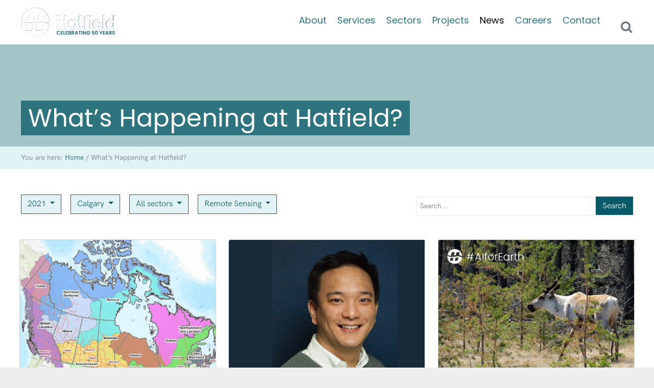

--- FILE ---
content_type: text/html; charset=UTF-8
request_url: https://hatfieldgroup.com/latest-news/?y=2021&service_id=74&location_id=242
body_size: 19516
content:
<!DOCTYPE html>
<html lang="en-US">
<head >
<meta charset="UTF-8" />
<meta name="viewport" content="width=device-width, initial-scale=1" />
<meta name='robots' content='index, follow, max-image-preview:large, max-snippet:-1, max-video-preview:-1' />
	<style>img:is([sizes="auto" i], [sizes^="auto," i]) { contain-intrinsic-size: 3000px 1500px }</style>
	
	<title>News &amp; Updates | Hatfield Consultants | Canada | Indonesia | Africa</title>
	<meta name="description" content="All the latest Hatfield news and updates from all of our office locations across Canada, Indonesia, and Botswana." />
	<link rel="canonical" href="https://hatfieldgroup.com/latest-news/" />
	<meta property="og:locale" content="en_US" />
	<meta property="og:type" content="article" />
	<meta property="og:title" content="News &amp; Updates | Hatfield Consultants | Canada | Indonesia | Africa" />
	<meta property="og:description" content="All the latest Hatfield news and updates from all of our office locations across Canada, Indonesia, and Botswana." />
	<meta property="og:url" content="https://hatfieldgroup.com/latest-news/" />
	<meta property="og:site_name" content="Hatfield Consultants" />
	<meta property="article:publisher" content="https://www.facebook.com/HatfieldConsultants/" />
	<meta property="article:modified_time" content="2021-09-02T18:47:54+00:00" />
	<meta name="twitter:card" content="summary_large_image" />
	<script type="application/ld+json" class="yoast-schema-graph">{"@context":"https://schema.org","@graph":[{"@type":"WebPage","@id":"https://hatfieldgroup.com/latest-news/","url":"https://hatfieldgroup.com/latest-news/","name":"News & Updates | Hatfield Consultants | Canada | Indonesia | Africa","isPartOf":{"@id":"https://hatfieldgroup.com/#website"},"datePublished":"2020-02-05T08:50:55+00:00","dateModified":"2021-09-02T18:47:54+00:00","description":"All the latest Hatfield news and updates from all of our office locations across Canada, Indonesia, and Botswana.","breadcrumb":{"@id":"https://hatfieldgroup.com/latest-news/#breadcrumb"},"inLanguage":"en-US","potentialAction":[{"@type":"ReadAction","target":["https://hatfieldgroup.com/latest-news/"]}]},{"@type":"BreadcrumbList","@id":"https://hatfieldgroup.com/latest-news/#breadcrumb","itemListElement":[{"@type":"ListItem","position":1,"name":"Home","item":"https://hatfieldgroup.com/"},{"@type":"ListItem","position":2,"name":"What&#8217;s Happening at Hatfield?"}]},{"@type":"WebSite","@id":"https://hatfieldgroup.com/#website","url":"https://hatfieldgroup.com/","name":"Hatfield Consultants","description":"Hatfield Consultants","alternateName":"Hatfield","potentialAction":[{"@type":"SearchAction","target":{"@type":"EntryPoint","urlTemplate":"https://hatfieldgroup.com/?s={search_term_string}"},"query-input":{"@type":"PropertyValueSpecification","valueRequired":true,"valueName":"search_term_string"}}],"inLanguage":"en-US"}]}</script>


<link rel='dns-prefetch' href='//fonts.googleapis.com' />
<link rel='dns-prefetch' href='//maxcdn.bootstrapcdn.com' />
<link rel="alternate" type="application/rss+xml" title="Hatfield Consultants &raquo; Feed" href="https://hatfieldgroup.com/feed/" />
<link rel="alternate" type="application/rss+xml" title="Hatfield Consultants &raquo; Comments Feed" href="https://hatfieldgroup.com/comments/feed/" />
<script type="text/javascript">
/* <![CDATA[ */
window._wpemojiSettings = {"baseUrl":"https:\/\/s.w.org\/images\/core\/emoji\/16.0.1\/72x72\/","ext":".png","svgUrl":"https:\/\/s.w.org\/images\/core\/emoji\/16.0.1\/svg\/","svgExt":".svg","source":{"concatemoji":"https:\/\/hatfieldgroup.com\/wp-includes\/js\/wp-emoji-release.min.js?ver=6.8.3"}};
/*! This file is auto-generated */
!function(s,n){var o,i,e;function c(e){try{var t={supportTests:e,timestamp:(new Date).valueOf()};sessionStorage.setItem(o,JSON.stringify(t))}catch(e){}}function p(e,t,n){e.clearRect(0,0,e.canvas.width,e.canvas.height),e.fillText(t,0,0);var t=new Uint32Array(e.getImageData(0,0,e.canvas.width,e.canvas.height).data),a=(e.clearRect(0,0,e.canvas.width,e.canvas.height),e.fillText(n,0,0),new Uint32Array(e.getImageData(0,0,e.canvas.width,e.canvas.height).data));return t.every(function(e,t){return e===a[t]})}function u(e,t){e.clearRect(0,0,e.canvas.width,e.canvas.height),e.fillText(t,0,0);for(var n=e.getImageData(16,16,1,1),a=0;a<n.data.length;a++)if(0!==n.data[a])return!1;return!0}function f(e,t,n,a){switch(t){case"flag":return n(e,"\ud83c\udff3\ufe0f\u200d\u26a7\ufe0f","\ud83c\udff3\ufe0f\u200b\u26a7\ufe0f")?!1:!n(e,"\ud83c\udde8\ud83c\uddf6","\ud83c\udde8\u200b\ud83c\uddf6")&&!n(e,"\ud83c\udff4\udb40\udc67\udb40\udc62\udb40\udc65\udb40\udc6e\udb40\udc67\udb40\udc7f","\ud83c\udff4\u200b\udb40\udc67\u200b\udb40\udc62\u200b\udb40\udc65\u200b\udb40\udc6e\u200b\udb40\udc67\u200b\udb40\udc7f");case"emoji":return!a(e,"\ud83e\udedf")}return!1}function g(e,t,n,a){var r="undefined"!=typeof WorkerGlobalScope&&self instanceof WorkerGlobalScope?new OffscreenCanvas(300,150):s.createElement("canvas"),o=r.getContext("2d",{willReadFrequently:!0}),i=(o.textBaseline="top",o.font="600 32px Arial",{});return e.forEach(function(e){i[e]=t(o,e,n,a)}),i}function t(e){var t=s.createElement("script");t.src=e,t.defer=!0,s.head.appendChild(t)}"undefined"!=typeof Promise&&(o="wpEmojiSettingsSupports",i=["flag","emoji"],n.supports={everything:!0,everythingExceptFlag:!0},e=new Promise(function(e){s.addEventListener("DOMContentLoaded",e,{once:!0})}),new Promise(function(t){var n=function(){try{var e=JSON.parse(sessionStorage.getItem(o));if("object"==typeof e&&"number"==typeof e.timestamp&&(new Date).valueOf()<e.timestamp+604800&&"object"==typeof e.supportTests)return e.supportTests}catch(e){}return null}();if(!n){if("undefined"!=typeof Worker&&"undefined"!=typeof OffscreenCanvas&&"undefined"!=typeof URL&&URL.createObjectURL&&"undefined"!=typeof Blob)try{var e="postMessage("+g.toString()+"("+[JSON.stringify(i),f.toString(),p.toString(),u.toString()].join(",")+"));",a=new Blob([e],{type:"text/javascript"}),r=new Worker(URL.createObjectURL(a),{name:"wpTestEmojiSupports"});return void(r.onmessage=function(e){c(n=e.data),r.terminate(),t(n)})}catch(e){}c(n=g(i,f,p,u))}t(n)}).then(function(e){for(var t in e)n.supports[t]=e[t],n.supports.everything=n.supports.everything&&n.supports[t],"flag"!==t&&(n.supports.everythingExceptFlag=n.supports.everythingExceptFlag&&n.supports[t]);n.supports.everythingExceptFlag=n.supports.everythingExceptFlag&&!n.supports.flag,n.DOMReady=!1,n.readyCallback=function(){n.DOMReady=!0}}).then(function(){return e}).then(function(){var e;n.supports.everything||(n.readyCallback(),(e=n.source||{}).concatemoji?t(e.concatemoji):e.wpemoji&&e.twemoji&&(t(e.twemoji),t(e.wpemoji)))}))}((window,document),window._wpemojiSettings);
/* ]]> */
</script>
<link rel='stylesheet' id='outreach-pro-theme-css' href='https://hatfieldgroup.com/wp-content/themes/outreach-pro/style.css?ver=3.1' type='text/css' media='all' />
<style id='wp-emoji-styles-inline-css' type='text/css'>

	img.wp-smiley, img.emoji {
		display: inline !important;
		border: none !important;
		box-shadow: none !important;
		height: 1em !important;
		width: 1em !important;
		margin: 0 0.07em !important;
		vertical-align: -0.1em !important;
		background: none !important;
		padding: 0 !important;
	}
</style>
<link rel='stylesheet' id='wp-block-library-css' href='https://hatfieldgroup.com/wp-includes/css/dist/block-library/style.min.css?ver=6.8.3' type='text/css' media='all' />
<style id='classic-theme-styles-inline-css' type='text/css'>
/*! This file is auto-generated */
.wp-block-button__link{color:#fff;background-color:#32373c;border-radius:9999px;box-shadow:none;text-decoration:none;padding:calc(.667em + 2px) calc(1.333em + 2px);font-size:1.125em}.wp-block-file__button{background:#32373c;color:#fff;text-decoration:none}
</style>
<style id='global-styles-inline-css' type='text/css'>
:root{--wp--preset--aspect-ratio--square: 1;--wp--preset--aspect-ratio--4-3: 4/3;--wp--preset--aspect-ratio--3-4: 3/4;--wp--preset--aspect-ratio--3-2: 3/2;--wp--preset--aspect-ratio--2-3: 2/3;--wp--preset--aspect-ratio--16-9: 16/9;--wp--preset--aspect-ratio--9-16: 9/16;--wp--preset--color--black: #000000;--wp--preset--color--cyan-bluish-gray: #abb8c3;--wp--preset--color--white: #ffffff;--wp--preset--color--pale-pink: #f78da7;--wp--preset--color--vivid-red: #cf2e2e;--wp--preset--color--luminous-vivid-orange: #ff6900;--wp--preset--color--luminous-vivid-amber: #fcb900;--wp--preset--color--light-green-cyan: #7bdcb5;--wp--preset--color--vivid-green-cyan: #00d084;--wp--preset--color--pale-cyan-blue: #8ed1fc;--wp--preset--color--vivid-cyan-blue: #0693e3;--wp--preset--color--vivid-purple: #9b51e0;--wp--preset--gradient--vivid-cyan-blue-to-vivid-purple: linear-gradient(135deg,rgba(6,147,227,1) 0%,rgb(155,81,224) 100%);--wp--preset--gradient--light-green-cyan-to-vivid-green-cyan: linear-gradient(135deg,rgb(122,220,180) 0%,rgb(0,208,130) 100%);--wp--preset--gradient--luminous-vivid-amber-to-luminous-vivid-orange: linear-gradient(135deg,rgba(252,185,0,1) 0%,rgba(255,105,0,1) 100%);--wp--preset--gradient--luminous-vivid-orange-to-vivid-red: linear-gradient(135deg,rgba(255,105,0,1) 0%,rgb(207,46,46) 100%);--wp--preset--gradient--very-light-gray-to-cyan-bluish-gray: linear-gradient(135deg,rgb(238,238,238) 0%,rgb(169,184,195) 100%);--wp--preset--gradient--cool-to-warm-spectrum: linear-gradient(135deg,rgb(74,234,220) 0%,rgb(151,120,209) 20%,rgb(207,42,186) 40%,rgb(238,44,130) 60%,rgb(251,105,98) 80%,rgb(254,248,76) 100%);--wp--preset--gradient--blush-light-purple: linear-gradient(135deg,rgb(255,206,236) 0%,rgb(152,150,240) 100%);--wp--preset--gradient--blush-bordeaux: linear-gradient(135deg,rgb(254,205,165) 0%,rgb(254,45,45) 50%,rgb(107,0,62) 100%);--wp--preset--gradient--luminous-dusk: linear-gradient(135deg,rgb(255,203,112) 0%,rgb(199,81,192) 50%,rgb(65,88,208) 100%);--wp--preset--gradient--pale-ocean: linear-gradient(135deg,rgb(255,245,203) 0%,rgb(182,227,212) 50%,rgb(51,167,181) 100%);--wp--preset--gradient--electric-grass: linear-gradient(135deg,rgb(202,248,128) 0%,rgb(113,206,126) 100%);--wp--preset--gradient--midnight: linear-gradient(135deg,rgb(2,3,129) 0%,rgb(40,116,252) 100%);--wp--preset--font-size--small: 13px;--wp--preset--font-size--medium: 20px;--wp--preset--font-size--large: 36px;--wp--preset--font-size--x-large: 42px;--wp--preset--spacing--20: 0.44rem;--wp--preset--spacing--30: 0.67rem;--wp--preset--spacing--40: 1rem;--wp--preset--spacing--50: 1.5rem;--wp--preset--spacing--60: 2.25rem;--wp--preset--spacing--70: 3.38rem;--wp--preset--spacing--80: 5.06rem;--wp--preset--shadow--natural: 6px 6px 9px rgba(0, 0, 0, 0.2);--wp--preset--shadow--deep: 12px 12px 50px rgba(0, 0, 0, 0.4);--wp--preset--shadow--sharp: 6px 6px 0px rgba(0, 0, 0, 0.2);--wp--preset--shadow--outlined: 6px 6px 0px -3px rgba(255, 255, 255, 1), 6px 6px rgba(0, 0, 0, 1);--wp--preset--shadow--crisp: 6px 6px 0px rgba(0, 0, 0, 1);}:where(.is-layout-flex){gap: 0.5em;}:where(.is-layout-grid){gap: 0.5em;}body .is-layout-flex{display: flex;}.is-layout-flex{flex-wrap: wrap;align-items: center;}.is-layout-flex > :is(*, div){margin: 0;}body .is-layout-grid{display: grid;}.is-layout-grid > :is(*, div){margin: 0;}:where(.wp-block-columns.is-layout-flex){gap: 2em;}:where(.wp-block-columns.is-layout-grid){gap: 2em;}:where(.wp-block-post-template.is-layout-flex){gap: 1.25em;}:where(.wp-block-post-template.is-layout-grid){gap: 1.25em;}.has-black-color{color: var(--wp--preset--color--black) !important;}.has-cyan-bluish-gray-color{color: var(--wp--preset--color--cyan-bluish-gray) !important;}.has-white-color{color: var(--wp--preset--color--white) !important;}.has-pale-pink-color{color: var(--wp--preset--color--pale-pink) !important;}.has-vivid-red-color{color: var(--wp--preset--color--vivid-red) !important;}.has-luminous-vivid-orange-color{color: var(--wp--preset--color--luminous-vivid-orange) !important;}.has-luminous-vivid-amber-color{color: var(--wp--preset--color--luminous-vivid-amber) !important;}.has-light-green-cyan-color{color: var(--wp--preset--color--light-green-cyan) !important;}.has-vivid-green-cyan-color{color: var(--wp--preset--color--vivid-green-cyan) !important;}.has-pale-cyan-blue-color{color: var(--wp--preset--color--pale-cyan-blue) !important;}.has-vivid-cyan-blue-color{color: var(--wp--preset--color--vivid-cyan-blue) !important;}.has-vivid-purple-color{color: var(--wp--preset--color--vivid-purple) !important;}.has-black-background-color{background-color: var(--wp--preset--color--black) !important;}.has-cyan-bluish-gray-background-color{background-color: var(--wp--preset--color--cyan-bluish-gray) !important;}.has-white-background-color{background-color: var(--wp--preset--color--white) !important;}.has-pale-pink-background-color{background-color: var(--wp--preset--color--pale-pink) !important;}.has-vivid-red-background-color{background-color: var(--wp--preset--color--vivid-red) !important;}.has-luminous-vivid-orange-background-color{background-color: var(--wp--preset--color--luminous-vivid-orange) !important;}.has-luminous-vivid-amber-background-color{background-color: var(--wp--preset--color--luminous-vivid-amber) !important;}.has-light-green-cyan-background-color{background-color: var(--wp--preset--color--light-green-cyan) !important;}.has-vivid-green-cyan-background-color{background-color: var(--wp--preset--color--vivid-green-cyan) !important;}.has-pale-cyan-blue-background-color{background-color: var(--wp--preset--color--pale-cyan-blue) !important;}.has-vivid-cyan-blue-background-color{background-color: var(--wp--preset--color--vivid-cyan-blue) !important;}.has-vivid-purple-background-color{background-color: var(--wp--preset--color--vivid-purple) !important;}.has-black-border-color{border-color: var(--wp--preset--color--black) !important;}.has-cyan-bluish-gray-border-color{border-color: var(--wp--preset--color--cyan-bluish-gray) !important;}.has-white-border-color{border-color: var(--wp--preset--color--white) !important;}.has-pale-pink-border-color{border-color: var(--wp--preset--color--pale-pink) !important;}.has-vivid-red-border-color{border-color: var(--wp--preset--color--vivid-red) !important;}.has-luminous-vivid-orange-border-color{border-color: var(--wp--preset--color--luminous-vivid-orange) !important;}.has-luminous-vivid-amber-border-color{border-color: var(--wp--preset--color--luminous-vivid-amber) !important;}.has-light-green-cyan-border-color{border-color: var(--wp--preset--color--light-green-cyan) !important;}.has-vivid-green-cyan-border-color{border-color: var(--wp--preset--color--vivid-green-cyan) !important;}.has-pale-cyan-blue-border-color{border-color: var(--wp--preset--color--pale-cyan-blue) !important;}.has-vivid-cyan-blue-border-color{border-color: var(--wp--preset--color--vivid-cyan-blue) !important;}.has-vivid-purple-border-color{border-color: var(--wp--preset--color--vivid-purple) !important;}.has-vivid-cyan-blue-to-vivid-purple-gradient-background{background: var(--wp--preset--gradient--vivid-cyan-blue-to-vivid-purple) !important;}.has-light-green-cyan-to-vivid-green-cyan-gradient-background{background: var(--wp--preset--gradient--light-green-cyan-to-vivid-green-cyan) !important;}.has-luminous-vivid-amber-to-luminous-vivid-orange-gradient-background{background: var(--wp--preset--gradient--luminous-vivid-amber-to-luminous-vivid-orange) !important;}.has-luminous-vivid-orange-to-vivid-red-gradient-background{background: var(--wp--preset--gradient--luminous-vivid-orange-to-vivid-red) !important;}.has-very-light-gray-to-cyan-bluish-gray-gradient-background{background: var(--wp--preset--gradient--very-light-gray-to-cyan-bluish-gray) !important;}.has-cool-to-warm-spectrum-gradient-background{background: var(--wp--preset--gradient--cool-to-warm-spectrum) !important;}.has-blush-light-purple-gradient-background{background: var(--wp--preset--gradient--blush-light-purple) !important;}.has-blush-bordeaux-gradient-background{background: var(--wp--preset--gradient--blush-bordeaux) !important;}.has-luminous-dusk-gradient-background{background: var(--wp--preset--gradient--luminous-dusk) !important;}.has-pale-ocean-gradient-background{background: var(--wp--preset--gradient--pale-ocean) !important;}.has-electric-grass-gradient-background{background: var(--wp--preset--gradient--electric-grass) !important;}.has-midnight-gradient-background{background: var(--wp--preset--gradient--midnight) !important;}.has-small-font-size{font-size: var(--wp--preset--font-size--small) !important;}.has-medium-font-size{font-size: var(--wp--preset--font-size--medium) !important;}.has-large-font-size{font-size: var(--wp--preset--font-size--large) !important;}.has-x-large-font-size{font-size: var(--wp--preset--font-size--x-large) !important;}
:where(.wp-block-post-template.is-layout-flex){gap: 1.25em;}:where(.wp-block-post-template.is-layout-grid){gap: 1.25em;}
:where(.wp-block-columns.is-layout-flex){gap: 2em;}:where(.wp-block-columns.is-layout-grid){gap: 2em;}
:root :where(.wp-block-pullquote){font-size: 1.5em;line-height: 1.6;}
</style>
<link rel='stylesheet' id='contact-form-7-css' href='https://hatfieldgroup.com/wp-content/plugins/contact-form-7/includes/css/styles.css?ver=6.1.4' type='text/css' media='all' />
<link rel='stylesheet' id='link-widget-title-css' href='https://hatfieldgroup.com/wp-content/plugins/link-widget-title/public/css/link-widget-title-public.css?ver=1.0.1' type='text/css' media='all' />
<style id='responsive-menu-inline-css' type='text/css'>
/** This file is major component of this plugin so please don't try to edit here. */
#rmp_menu_trigger-2548 {
  width: 55px;
  height: 55px;
  position: absolute;
  top: 15px;
  border-radius: 5px;
  display: none;
  text-decoration: none;
  right: 5%;
  background: #246572;
  transition: transform 0.5s, background-color 0.5s;
}
#rmp_menu_trigger-2548:hover, #rmp_menu_trigger-2548:focus {
  background: #246572;
  text-decoration: unset;
}
#rmp_menu_trigger-2548.is-active {
  background: #246572;
}
#rmp_menu_trigger-2548 .rmp-trigger-box {
  width: 25px;
  color: #ffffff;
}
#rmp_menu_trigger-2548 .rmp-trigger-icon-active, #rmp_menu_trigger-2548 .rmp-trigger-text-open {
  display: none;
}
#rmp_menu_trigger-2548.is-active .rmp-trigger-icon-active, #rmp_menu_trigger-2548.is-active .rmp-trigger-text-open {
  display: inline;
}
#rmp_menu_trigger-2548.is-active .rmp-trigger-icon-inactive, #rmp_menu_trigger-2548.is-active .rmp-trigger-text {
  display: none;
}
#rmp_menu_trigger-2548 .rmp-trigger-label {
  color: #ffffff;
  pointer-events: none;
  line-height: 13px;
  font-family: inherit;
  font-size: 14px;
  display: inline;
  text-transform: inherit;
}
#rmp_menu_trigger-2548 .rmp-trigger-label.rmp-trigger-label-top {
  display: block;
  margin-bottom: 12px;
}
#rmp_menu_trigger-2548 .rmp-trigger-label.rmp-trigger-label-bottom {
  display: block;
  margin-top: 12px;
}
#rmp_menu_trigger-2548 .responsive-menu-pro-inner {
  display: block;
}
#rmp_menu_trigger-2548 .rmp-trigger-icon-inactive .rmp-font-icon {
  color: #ffffff;
}
#rmp_menu_trigger-2548 .responsive-menu-pro-inner, #rmp_menu_trigger-2548 .responsive-menu-pro-inner::before, #rmp_menu_trigger-2548 .responsive-menu-pro-inner::after {
  width: 25px;
  height: 3px;
  background-color: #ffffff;
  border-radius: 4px;
  position: absolute;
}
#rmp_menu_trigger-2548 .rmp-trigger-icon-active .rmp-font-icon {
  color: #ffffff;
}
#rmp_menu_trigger-2548.is-active .responsive-menu-pro-inner, #rmp_menu_trigger-2548.is-active .responsive-menu-pro-inner::before, #rmp_menu_trigger-2548.is-active .responsive-menu-pro-inner::after {
  background-color: #ffffff;
}
#rmp_menu_trigger-2548:hover .rmp-trigger-icon-inactive .rmp-font-icon {
  color: #ffffff;
}
#rmp_menu_trigger-2548:not(.is-active):hover .responsive-menu-pro-inner, #rmp_menu_trigger-2548:not(.is-active):hover .responsive-menu-pro-inner::before, #rmp_menu_trigger-2548:not(.is-active):hover .responsive-menu-pro-inner::after {
  background-color: #ffffff;
}
#rmp_menu_trigger-2548 .responsive-menu-pro-inner::before {
  top: 10px;
}
#rmp_menu_trigger-2548 .responsive-menu-pro-inner::after {
  bottom: 10px;
}
#rmp_menu_trigger-2548.is-active .responsive-menu-pro-inner::after {
  bottom: 0;
}
/* Hamburger menu styling */
@media screen and (max-width: 991px) {
  /** Menu Title Style */
  /** Menu Additional Content Style */
  #menu-main-menu {
    display: none !important;
  }
  #rmp_menu_trigger-2548 {
    display: block;
  }
  #rmp-container-2548 {
    position: fixed;
    top: 0;
    margin: 0;
    transition: transform 0.5s;
    overflow: auto;
    display: block;
    width: 75%;
    background-color: #212121;
    background-image: url("");
    height: 100%;
    left: 0;
    padding-top: 0px;
    padding-left: 0px;
    padding-bottom: 0px;
    padding-right: 0px;
  }
  #rmp-menu-wrap-2548 {
    padding-top: 0px;
    padding-left: 0px;
    padding-bottom: 0px;
    padding-right: 0px;
    background-color: #212121;
  }
  #rmp-menu-wrap-2548 .rmp-menu, #rmp-menu-wrap-2548 .rmp-submenu {
    width: 100%;
    box-sizing: border-box;
    margin: 0;
    padding: 0;
  }
  #rmp-menu-wrap-2548 .rmp-submenu-depth-1 .rmp-menu-item-link {
    padding-left: 10%;
  }
  #rmp-menu-wrap-2548 .rmp-submenu-depth-2 .rmp-menu-item-link {
    padding-left: 15%;
  }
  #rmp-menu-wrap-2548 .rmp-submenu-depth-3 .rmp-menu-item-link {
    padding-left: 20%;
  }
  #rmp-menu-wrap-2548 .rmp-submenu-depth-4 .rmp-menu-item-link {
    padding-left: 25%;
  }
  #rmp-menu-wrap-2548 .rmp-submenu.rmp-submenu-open {
    display: block;
  }
  #rmp-menu-wrap-2548 .rmp-menu-item {
    width: 100%;
    list-style: none;
    margin: 0;
  }
  #rmp-menu-wrap-2548 .rmp-menu-item-link {
    height: 40px;
    line-height: 40px;
    font-size: 13px;
    border-bottom: 1px solid #212121;
    font-family: inherit;
    color: #ffffff;
    text-align: left;
    background-color: #212121;
    font-weight: normal;
    letter-spacing: 0px;
    display: block;
    box-sizing: border-box;
    width: 100%;
    text-decoration: none;
    position: relative;
    overflow: hidden;
    transition: background-color 0.5s, border-color 0.5s, 0.5s;
    padding: 0 5%;
    padding-right: 50px;
  }
  #rmp-menu-wrap-2548 .rmp-menu-item-link:after, #rmp-menu-wrap-2548 .rmp-menu-item-link:before {
    display: none;
  }
  #rmp-menu-wrap-2548 .rmp-menu-item-link:hover, #rmp-menu-wrap-2548 .rmp-menu-item-link:focus {
    color: #ffffff;
    border-color: #212121;
    background-color: #3f3f3f;
  }
  #rmp-menu-wrap-2548 .rmp-menu-item-link:focus {
    outline: none;
    border-color: unset;
    box-shadow: unset;
  }
  #rmp-menu-wrap-2548 .rmp-menu-item-link .rmp-font-icon {
    height: 40px;
    line-height: 40px;
    margin-right: 10px;
    font-size: 13px;
  }
  #rmp-menu-wrap-2548 .rmp-menu-current-item .rmp-menu-item-link {
    color: #ffffff;
    border-color: #212121;
    background-color: #212121;
  }
  #rmp-menu-wrap-2548 .rmp-menu-current-item .rmp-menu-item-link:hover, #rmp-menu-wrap-2548 .rmp-menu-current-item .rmp-menu-item-link:focus {
    color: #ffffff;
    border-color: #3f3f3f;
    background-color: #3f3f3f;
  }
  #rmp-menu-wrap-2548 .rmp-menu-subarrow {
    position: absolute;
    top: 0;
    bottom: 0;
    text-align: center;
    overflow: hidden;
    background-size: cover;
    overflow: hidden;
    right: 0;
    border-left-style: solid;
    border-left-color: #212121;
    border-left-width: 1px;
    height: 39px;
    width: 40px;
    color: #ffffff;
    background-color: #212121;
  }
  #rmp-menu-wrap-2548 .rmp-menu-subarrow svg {
    fill: #ffffff;
  }
  #rmp-menu-wrap-2548 .rmp-menu-subarrow:hover {
    color: #ffffff;
    border-color: #3f3f3f;
    background-color: #3f3f3f;
  }
  #rmp-menu-wrap-2548 .rmp-menu-subarrow:hover svg {
    fill: #ffffff;
  }
  #rmp-menu-wrap-2548 .rmp-menu-subarrow .rmp-font-icon {
    margin-right: unset;
  }
  #rmp-menu-wrap-2548 .rmp-menu-subarrow * {
    vertical-align: middle;
    line-height: 39px;
  }
  #rmp-menu-wrap-2548 .rmp-menu-subarrow-active {
    display: block;
    background-size: cover;
    color: #ffffff;
    border-color: #212121;
    background-color: #212121;
  }
  #rmp-menu-wrap-2548 .rmp-menu-subarrow-active svg {
    fill: #ffffff;
  }
  #rmp-menu-wrap-2548 .rmp-menu-subarrow-active:hover {
    color: #ffffff;
    border-color: #3f3f3f;
    background-color: #3f3f3f;
  }
  #rmp-menu-wrap-2548 .rmp-menu-subarrow-active:hover svg {
    fill: #ffffff;
  }
  #rmp-menu-wrap-2548 .rmp-submenu {
    display: none;
  }
  #rmp-menu-wrap-2548 .rmp-submenu .rmp-menu-item-link {
    height: 40px;
    line-height: 40px;
    letter-spacing: 0px;
    font-size: 13px;
    border-bottom: 1px solid #212121;
    font-family: inherit;
    font-weight: normal;
    color: #ffffff;
    text-align: left;
    background-color: #212121;
  }
  #rmp-menu-wrap-2548 .rmp-submenu .rmp-menu-item-link:hover, #rmp-menu-wrap-2548 .rmp-submenu .rmp-menu-item-link:focus {
    color: #ffffff;
    border-color: #212121;
    background-color: #3f3f3f;
  }
  #rmp-menu-wrap-2548 .rmp-submenu .rmp-menu-current-item .rmp-menu-item-link {
    color: #ffffff;
    border-color: #212121;
    background-color: #212121;
  }
  #rmp-menu-wrap-2548 .rmp-submenu .rmp-menu-current-item .rmp-menu-item-link:hover, #rmp-menu-wrap-2548 .rmp-submenu .rmp-menu-current-item .rmp-menu-item-link:focus {
    color: #ffffff;
    border-color: #3f3f3f;
    background-color: #3f3f3f;
  }
  #rmp-menu-wrap-2548 .rmp-submenu .rmp-menu-subarrow {
    right: 0;
    border-right: unset;
    border-left-style: solid;
    border-left-color: #212121;
    border-left-width: 1px;
    height: 39px;
    line-height: 39px;
    width: 40px;
    color: #ffffff;
    background-color: #212121;
  }
  #rmp-menu-wrap-2548 .rmp-submenu .rmp-menu-subarrow:hover {
    color: #ffffff;
    border-color: #3f3f3f;
    background-color: #3f3f3f;
  }
  #rmp-menu-wrap-2548 .rmp-submenu .rmp-menu-subarrow-active {
    color: #ffffff;
    border-color: #212121;
    background-color: #212121;
  }
  #rmp-menu-wrap-2548 .rmp-submenu .rmp-menu-subarrow-active:hover {
    color: #ffffff;
    border-color: #3f3f3f;
    background-color: #3f3f3f;
  }
  #rmp-menu-wrap-2548 .rmp-menu-item-description {
    margin: 0;
    padding: 5px 5%;
    opacity: 0.8;
    color: #ffffff;
  }
  #rmp-search-box-2548 {
    display: block;
    padding-top: 0px;
    padding-left: 5%;
    padding-bottom: 0px;
    padding-right: 5%;
  }
  #rmp-search-box-2548 .rmp-search-form {
    margin: 0;
  }
  #rmp-search-box-2548 .rmp-search-box {
    background: #ffffff;
    border: 1px solid #dadada;
    color: #333333;
    width: 100%;
    padding: 0 5%;
    border-radius: 30px;
    height: 45px;
    -webkit-appearance: none;
  }
  #rmp-search-box-2548 .rmp-search-box::placeholder {
    color: #c7c7cd;
  }
  #rmp-search-box-2548 .rmp-search-box:focus {
    background-color: #ffffff;
    outline: 2px solid #dadada;
    color: #333333;
  }
  #rmp-menu-title-2548 {
    background-color: #212121;
    color: #ffffff;
    text-align: left;
    font-size: 13px;
    padding-top: 10%;
    padding-left: 5%;
    padding-bottom: 0%;
    padding-right: 5%;
    font-weight: 400;
    transition: background-color 0.5s, border-color 0.5s, color 0.5s;
  }
  #rmp-menu-title-2548:hover {
    background-color: #212121;
    color: #ffffff;
  }
  #rmp-menu-title-2548 > .rmp-menu-title-link {
    color: #ffffff;
    width: 100%;
    background-color: unset;
    text-decoration: none;
  }
  #rmp-menu-title-2548 > .rmp-menu-title-link:hover {
    color: #ffffff;
  }
  #rmp-menu-title-2548 .rmp-font-icon {
    font-size: 13px;
  }
  #rmp-menu-additional-content-2548 {
    padding-top: 0px;
    padding-left: 5%;
    padding-bottom: 0px;
    padding-right: 5%;
    color: #ffffff;
    text-align: center;
    font-size: 16px;
  }
}
/**
This file contents common styling of menus.
*/
.rmp-container {
  display: none;
  visibility: visible;
  padding: 0px 0px 0px 0px;
  z-index: 99998;
  transition: all 0.3s;
  /** Scrolling bar in menu setting box **/
}
.rmp-container.rmp-fade-top, .rmp-container.rmp-fade-left, .rmp-container.rmp-fade-right, .rmp-container.rmp-fade-bottom {
  display: none;
}
.rmp-container.rmp-slide-left, .rmp-container.rmp-push-left {
  transform: translateX(-100%);
  -ms-transform: translateX(-100%);
  -webkit-transform: translateX(-100%);
  -moz-transform: translateX(-100%);
}
.rmp-container.rmp-slide-left.rmp-menu-open, .rmp-container.rmp-push-left.rmp-menu-open {
  transform: translateX(0);
  -ms-transform: translateX(0);
  -webkit-transform: translateX(0);
  -moz-transform: translateX(0);
}
.rmp-container.rmp-slide-right, .rmp-container.rmp-push-right {
  transform: translateX(100%);
  -ms-transform: translateX(100%);
  -webkit-transform: translateX(100%);
  -moz-transform: translateX(100%);
}
.rmp-container.rmp-slide-right.rmp-menu-open, .rmp-container.rmp-push-right.rmp-menu-open {
  transform: translateX(0);
  -ms-transform: translateX(0);
  -webkit-transform: translateX(0);
  -moz-transform: translateX(0);
}
.rmp-container.rmp-slide-top, .rmp-container.rmp-push-top {
  transform: translateY(-100%);
  -ms-transform: translateY(-100%);
  -webkit-transform: translateY(-100%);
  -moz-transform: translateY(-100%);
}
.rmp-container.rmp-slide-top.rmp-menu-open, .rmp-container.rmp-push-top.rmp-menu-open {
  transform: translateY(0);
  -ms-transform: translateY(0);
  -webkit-transform: translateY(0);
  -moz-transform: translateY(0);
}
.rmp-container.rmp-slide-bottom, .rmp-container.rmp-push-bottom {
  transform: translateY(100%);
  -ms-transform: translateY(100%);
  -webkit-transform: translateY(100%);
  -moz-transform: translateY(100%);
}
.rmp-container.rmp-slide-bottom.rmp-menu-open, .rmp-container.rmp-push-bottom.rmp-menu-open {
  transform: translateX(0);
  -ms-transform: translateX(0);
  -webkit-transform: translateX(0);
  -moz-transform: translateX(0);
}
.rmp-container::-webkit-scrollbar {
  width: 0px;
}
.rmp-container ::-webkit-scrollbar-track {
  box-shadow: inset 0 0 5px transparent;
}
.rmp-container ::-webkit-scrollbar-thumb {
  background: transparent;
}
.rmp-container ::-webkit-scrollbar-thumb:hover {
  background: transparent;
}
.rmp-container .rmp-menu-wrap .rmp-menu {
  transition: none;
  border-radius: 0;
  box-shadow: none;
  background: none;
  border: 0;
  bottom: auto;
  box-sizing: border-box;
  clip: auto;
  color: #666;
  display: block;
  float: none;
  font-family: inherit;
  font-size: 14px;
  height: auto;
  left: auto;
  line-height: 1.7;
  list-style-type: none;
  margin: 0;
  min-height: auto;
  max-height: none;
  opacity: 1;
  outline: none;
  overflow: visible;
  padding: 0;
  position: relative;
  pointer-events: auto;
  right: auto;
  text-align: left;
  text-decoration: none;
  text-indent: 0;
  text-transform: none;
  transform: none;
  top: auto;
  visibility: inherit;
  width: auto;
  word-wrap: break-word;
  white-space: normal;
}
.rmp-container .rmp-menu-additional-content {
  display: block;
  word-break: break-word;
}
.rmp-container .rmp-menu-title {
  display: flex;
  flex-direction: column;
}
.rmp-container .rmp-menu-title .rmp-menu-title-image {
  max-width: 100%;
  margin-bottom: 15px;
  display: block;
  margin: auto;
  margin-bottom: 15px;
}
button.rmp_menu_trigger {
  z-index: 999999;
  overflow: hidden;
  outline: none;
  border: 0;
  display: none;
  margin: 0;
  transition: transform 0.5s, background-color 0.5s;
  padding: 0;
}
button.rmp_menu_trigger .responsive-menu-pro-inner::before, button.rmp_menu_trigger .responsive-menu-pro-inner::after {
  content: "";
  display: block;
}
button.rmp_menu_trigger .responsive-menu-pro-inner::before {
  top: 10px;
}
button.rmp_menu_trigger .responsive-menu-pro-inner::after {
  bottom: 10px;
}
button.rmp_menu_trigger .rmp-trigger-box {
  width: 40px;
  display: inline-block;
  position: relative;
  pointer-events: none;
  vertical-align: super;
}
/*  Menu Trigger Boring Animation */
.rmp-menu-trigger-boring .responsive-menu-pro-inner {
  transition-property: none;
}
.rmp-menu-trigger-boring .responsive-menu-pro-inner::after, .rmp-menu-trigger-boring .responsive-menu-pro-inner::before {
  transition-property: none;
}
.rmp-menu-trigger-boring.is-active .responsive-menu-pro-inner {
  transform: rotate(45deg);
}
.rmp-menu-trigger-boring.is-active .responsive-menu-pro-inner:before {
  top: 0;
  opacity: 0;
}
.rmp-menu-trigger-boring.is-active .responsive-menu-pro-inner:after {
  bottom: 0;
  transform: rotate(-90deg);
}

</style>
<link rel='stylesheet' id='dashicons-css' href='https://hatfieldgroup.com/wp-includes/css/dashicons.min.css?ver=6.8.3' type='text/css' media='all' />
<link rel='stylesheet' id='widgetopts-styles-css' href='https://hatfieldgroup.com/wp-content/plugins/widget-options/assets/css/widget-options.css?ver=4.1.3' type='text/css' media='all' />
<link rel='stylesheet' id='google-fonts-css' href='//fonts.googleapis.com/css?family=Lato%3A400%2C700&#038;ver=3.1' type='text/css' media='all' />
<link rel='stylesheet' id='bootstrap-css' href='//maxcdn.bootstrapcdn.com/bootstrap/4.4.0/css/bootstrap.min.css?ver=6.8.3' type='text/css' media='all' />
<link rel='stylesheet' id='style-font-awesome-css' href='https://hatfieldgroup.com/wp-content/themes/outreach-pro/css/font-awesome.min.css?ver=6.8.3' type='text/css' media='all' />
<link rel='stylesheet' id='style-flexslider-css' href='https://hatfieldgroup.com/wp-content/themes/outreach-pro/js/flexslider/flexslider.css?ver=6.8.3' type='text/css' media='all' />
<link rel='stylesheet' id='style-forms-css' href='https://hatfieldgroup.com/wp-content/themes/outreach-pro/css/style-forms.css?ver=6.8.3' type='text/css' media='all' />
<link rel='stylesheet' id='style-custom-css' href='https://hatfieldgroup.com/wp-content/themes/outreach-pro/custom.css?ver=6.8.3' type='text/css' media='all' />
<link rel='stylesheet' id='style-custom-res-css' href='https://hatfieldgroup.com/wp-content/themes/outreach-pro/custom-responsive.css?ver=6.8.3' type='text/css' media='all' />
<link rel='stylesheet' id='style-theme-css' href='https://hatfieldgroup.com/wp-content/themes/outreach-pro/css/theme.min.css?ver=6.8.3' type='text/css' media='all' />
<link rel='stylesheet' id='hatfield-2024-stylesheet-css' href='https://hatfieldgroup.com/wp-content/themes/outreach-pro/dist/css/bundle.css?ver=6.8.3' type='text/css' media='all' />
<script type="text/javascript" src="https://hatfieldgroup.com/wp-includes/js/jquery/jquery.min.js?ver=3.7.1" id="jquery-core-js"></script>
<script type="text/javascript" src="https://hatfieldgroup.com/wp-includes/js/jquery/jquery-migrate.min.js?ver=3.4.1" id="jquery-migrate-js"></script>
<script type="text/javascript" id="file_uploads_nfpluginsettings-js-extra">
/* <![CDATA[ */
var params = {"clearLogRestUrl":"https:\/\/hatfieldgroup.com\/wp-json\/nf-file-uploads\/debug-log\/delete-all","clearLogButtonId":"file_uploads_clear_debug_logger","downloadLogRestUrl":"https:\/\/hatfieldgroup.com\/wp-json\/nf-file-uploads\/debug-log\/get-all","downloadLogButtonId":"file_uploads_download_debug_logger"};
/* ]]> */
</script>
<script type="text/javascript" src="https://hatfieldgroup.com/wp-content/plugins/ninja-forms-uploads/assets/js/nfpluginsettings.js?ver=3.3.22" id="file_uploads_nfpluginsettings-js"></script>
<script type="text/javascript" src="https://hatfieldgroup.com/wp-content/plugins/link-widget-title/public/js/link-widget-title-public.js?ver=1.0.1" id="link-widget-title-js"></script>
<script type="text/javascript" id="rmp_menu_scripts-js-extra">
/* <![CDATA[ */
var rmp_menu = {"ajaxURL":"https:\/\/hatfieldgroup.com\/wp-admin\/admin-ajax.php","wp_nonce":"a247370317","menu":[{"menu_theme":null,"theme_type":"default","theme_location_menu":"","submenu_submenu_arrow_width":"40","submenu_submenu_arrow_width_unit":"px","submenu_submenu_arrow_height":"39","submenu_submenu_arrow_height_unit":"px","submenu_arrow_position":"right","submenu_sub_arrow_background_colour":"#212121","submenu_sub_arrow_background_hover_colour":"#3f3f3f","submenu_sub_arrow_background_colour_active":"#212121","submenu_sub_arrow_background_hover_colour_active":"#3f3f3f","submenu_sub_arrow_border_width":"1","submenu_sub_arrow_border_width_unit":"px","submenu_sub_arrow_border_colour":"#212121","submenu_sub_arrow_border_hover_colour":"#3f3f3f","submenu_sub_arrow_border_colour_active":"#212121","submenu_sub_arrow_border_hover_colour_active":"#3f3f3f","submenu_sub_arrow_shape_colour":"#ffffff","submenu_sub_arrow_shape_hover_colour":"#ffffff","submenu_sub_arrow_shape_colour_active":"#ffffff","submenu_sub_arrow_shape_hover_colour_active":"#ffffff","use_header_bar":"off","header_bar_items_order":"{\"logo\":\"on\",\"title\":\"on\",\"search\":\"on\",\"html content\":\"on\"}","header_bar_title":"","header_bar_html_content":"","header_bar_logo":"","header_bar_logo_link":"","header_bar_logo_width":"","header_bar_logo_width_unit":"%","header_bar_logo_height":"","header_bar_logo_height_unit":"px","header_bar_height":"80","header_bar_height_unit":"px","header_bar_padding":{"top":"0px","right":"5%","bottom":"0px","left":"5%"},"header_bar_font":"","header_bar_font_size":"14","header_bar_font_size_unit":"px","header_bar_text_color":"#ffffff","header_bar_background_color":"#ffffff","header_bar_breakpoint":"800","header_bar_position_type":"fixed","header_bar_adjust_page":null,"header_bar_scroll_enable":"off","header_bar_scroll_background_color":"#36bdf6","mobile_breakpoint":"600","tablet_breakpoint":"991","transition_speed":"0.5","sub_menu_speed":"0.2","show_menu_on_page_load":"","menu_disable_scrolling":"off","menu_overlay":"off","menu_overlay_colour":"rgba(0, 0, 0, 0.7)","desktop_menu_width":"","desktop_menu_width_unit":"%","desktop_menu_positioning":"fixed","desktop_menu_side":"","desktop_menu_to_hide":"","use_current_theme_location":"off","mega_menu":{"225":"off","227":"off","229":"off","228":"off","226":"off"},"desktop_submenu_open_animation":"","desktop_submenu_open_animation_speed":"0ms","desktop_submenu_open_on_click":"","desktop_menu_hide_and_show":"","menu_name":"Default Menu","menu_to_use":"main-menu","different_menu_for_mobile":"off","menu_to_use_in_mobile":"main-menu","use_mobile_menu":"on","use_tablet_menu":"on","use_desktop_menu":"","menu_display_on":"all-pages","menu_to_hide":"#menu-main-menu","submenu_descriptions_on":"","custom_walker":"","menu_background_colour":"#212121","menu_depth":"5","smooth_scroll_on":"off","smooth_scroll_speed":"500","menu_font_icons":[],"menu_links_height":"40","menu_links_height_unit":"px","menu_links_line_height":"40","menu_links_line_height_unit":"px","menu_depth_0":"5","menu_depth_0_unit":"%","menu_font_size":"13","menu_font_size_unit":"px","menu_font":"","menu_font_weight":"normal","menu_text_alignment":"left","menu_text_letter_spacing":"","menu_word_wrap":"off","menu_link_colour":"#ffffff","menu_link_hover_colour":"#ffffff","menu_current_link_colour":"#ffffff","menu_current_link_hover_colour":"#ffffff","menu_item_background_colour":"#212121","menu_item_background_hover_colour":"#3f3f3f","menu_current_item_background_colour":"#212121","menu_current_item_background_hover_colour":"#3f3f3f","menu_border_width":"1","menu_border_width_unit":"px","menu_item_border_colour":"#212121","menu_item_border_colour_hover":"#212121","menu_current_item_border_colour":"#212121","menu_current_item_border_hover_colour":"#3f3f3f","submenu_links_height":"40","submenu_links_height_unit":"px","submenu_links_line_height":"40","submenu_links_line_height_unit":"px","menu_depth_side":"left","menu_depth_1":"10","menu_depth_1_unit":"%","menu_depth_2":"15","menu_depth_2_unit":"%","menu_depth_3":"20","menu_depth_3_unit":"%","menu_depth_4":"25","menu_depth_4_unit":"%","submenu_item_background_colour":"#212121","submenu_item_background_hover_colour":"#3f3f3f","submenu_current_item_background_colour":"#212121","submenu_current_item_background_hover_colour":"#3f3f3f","submenu_border_width":"1","submenu_border_width_unit":"px","submenu_item_border_colour":"#212121","submenu_item_border_colour_hover":"#212121","submenu_current_item_border_colour":"#212121","submenu_current_item_border_hover_colour":"#3f3f3f","submenu_font_size":"13","submenu_font_size_unit":"px","submenu_font":"","submenu_font_weight":"normal","submenu_text_letter_spacing":"","submenu_text_alignment":"left","submenu_link_colour":"#ffffff","submenu_link_hover_colour":"#ffffff","submenu_current_link_colour":"#ffffff","submenu_current_link_hover_colour":"#ffffff","inactive_arrow_shape":"\u25bc","active_arrow_shape":"\u25b2","inactive_arrow_font_icon":"","active_arrow_font_icon":"","inactive_arrow_image":"","active_arrow_image":"","submenu_arrow_width":"40","submenu_arrow_width_unit":"px","submenu_arrow_height":"39","submenu_arrow_height_unit":"px","arrow_position":"right","menu_sub_arrow_shape_colour":"#ffffff","menu_sub_arrow_shape_hover_colour":"#ffffff","menu_sub_arrow_shape_colour_active":"#ffffff","menu_sub_arrow_shape_hover_colour_active":"#ffffff","menu_sub_arrow_border_width":"1","menu_sub_arrow_border_width_unit":"px","menu_sub_arrow_border_colour":"#212121","menu_sub_arrow_border_hover_colour":"#3f3f3f","menu_sub_arrow_border_colour_active":"#212121","menu_sub_arrow_border_hover_colour_active":"#3f3f3f","menu_sub_arrow_background_colour":"#212121","menu_sub_arrow_background_hover_colour":"#3f3f3f","menu_sub_arrow_background_colour_active":"#212121","menu_sub_arrow_background_hover_colour_active":"#3f3f3f","fade_submenus":"off","fade_submenus_side":"left","fade_submenus_delay":"100","fade_submenus_speed":"500","use_slide_effect":"off","slide_effect_back_to_text":"Back","accordion_animation":"off","auto_expand_all_submenus":"off","auto_expand_current_submenus":"off","menu_item_click_to_trigger_submenu":"off","button_width":"55","button_width_unit":"px","button_height":"55","button_height_unit":"px","button_background_colour":"#246572","button_background_colour_hover":"#246572","button_background_colour_active":"#246572","toggle_button_border_radius":"5","button_transparent_background":"off","button_left_or_right":"right","button_position_type":"absolute","button_distance_from_side":"5","button_distance_from_side_unit":"%","button_top":"15","button_top_unit":"px","button_push_with_animation":"off","button_click_animation":"boring","button_line_margin":"5","button_line_margin_unit":"px","button_line_width":"25","button_line_width_unit":"px","button_line_height":"3","button_line_height_unit":"px","button_line_colour":"#ffffff","button_line_colour_hover":"#ffffff","button_line_colour_active":"#ffffff","button_font_icon":"","button_font_icon_when_clicked":"","button_image":"","button_image_when_clicked":"","button_title":"","button_title_open":"","button_title_position":"left","menu_container_columns":"","button_font":"","button_font_size":"14","button_font_size_unit":"px","button_title_line_height":"13","button_title_line_height_unit":"px","button_text_colour":"#ffffff","button_trigger_type_click":"on","button_trigger_type_hover":"off","button_click_trigger":"#responsive-menu-button","items_order":{"title":"","menu":"on","search":"","additional content":""},"menu_title":"","menu_title_link":"","menu_title_link_location":"_self","menu_title_image":"","menu_title_font_icon":"","menu_title_section_padding":{"top":"10%","right":"5%","bottom":"0%","left":"5%"},"menu_title_background_colour":"#212121","menu_title_background_hover_colour":"#212121","menu_title_font_size":"13","menu_title_font_size_unit":"px","menu_title_alignment":"left","menu_title_font_weight":"400","menu_title_font_family":"","menu_title_colour":"#ffffff","menu_title_hover_colour":"#ffffff","menu_title_image_width":"","menu_title_image_width_unit":"%","menu_title_image_height":"","menu_title_image_height_unit":"px","menu_additional_content":"","menu_additional_section_padding":{"left":"5%","top":"0px","right":"5%","bottom":"0px"},"menu_additional_content_font_size":"16","menu_additional_content_font_size_unit":"px","menu_additional_content_alignment":"center","menu_additional_content_colour":"#ffffff","menu_search_box_text":"Search","menu_search_box_code":"","menu_search_section_padding":{"left":"5%","top":"0px","right":"5%","bottom":"0px"},"menu_search_box_height":"45","menu_search_box_height_unit":"px","menu_search_box_border_radius":"30","menu_search_box_text_colour":"#333333","menu_search_box_background_colour":"#ffffff","menu_search_box_placeholder_colour":"#c7c7cd","menu_search_box_border_colour":"#dadada","menu_section_padding":{"top":"0px","right":"0px","bottom":"0px","left":"0px"},"menu_width":"75","menu_width_unit":"%","menu_maximum_width":"","menu_maximum_width_unit":"px","menu_minimum_width":"","menu_minimum_width_unit":"px","menu_auto_height":"off","menu_container_padding":{"top":"0px","right":"0px","bottom":"0px","left":"0px"},"menu_container_background_colour":"#212121","menu_background_image":"","animation_type":"slide","menu_appear_from":"left","animation_speed":"0.5","page_wrapper":"","menu_close_on_body_click":"off","menu_close_on_scroll":"off","menu_close_on_link_click":"off","enable_touch_gestures":"","active_arrow_font_icon_type":"font-awesome","active_arrow_image_alt":"","admin_theme":"dark","breakpoint":"991","button_font_icon_type":"font-awesome","button_font_icon_when_clicked_type":"font-awesome","button_image_alt":"","button_image_alt_when_clicked":"","button_trigger_type":"click","custom_css":"","desktop_menu_options":"{\"20\":{\"type\":\"standard\",\"width\":\"auto\",\"parent_background_colour\":\"\",\"parent_background_image\":\"\"},\"396\":{\"width\":\"auto\",\"widgets\":[{\"title\":{\"enabled\":\"true\"}}]},\"397\":{\"width\":\"auto\",\"widgets\":[{\"title\":{\"enabled\":\"true\"}}]},\"398\":{\"width\":\"auto\",\"widgets\":[{\"title\":{\"enabled\":\"true\"}}]},\"393\":{\"width\":\"auto\",\"widgets\":[{\"title\":{\"enabled\":\"true\"}}]},\"399\":{\"width\":\"auto\",\"widgets\":[{\"title\":{\"enabled\":\"true\"}}]},\"395\":{\"width\":\"auto\",\"widgets\":[{\"title\":{\"enabled\":\"true\"}}]},\"394\":{\"width\":\"auto\",\"widgets\":[{\"title\":{\"enabled\":\"true\"}}]},\"21\":{\"type\":\"standard\",\"width\":\"auto\",\"parent_background_colour\":\"\",\"parent_background_image\":\"\"},\"22\":{\"type\":\"standard\",\"width\":\"auto\",\"parent_background_colour\":\"\",\"parent_background_image\":\"\"},\"23\":{\"type\":\"standard\",\"width\":\"auto\",\"parent_background_colour\":\"\",\"parent_background_image\":\"\"},\"24\":{\"type\":\"standard\",\"width\":\"auto\",\"parent_background_colour\":\"\",\"parent_background_image\":\"\"},\"25\":{\"type\":\"standard\",\"width\":\"auto\",\"parent_background_colour\":\"\",\"parent_background_image\":\"\"}}","excluded_pages":null,"external_files":"off","header_bar_logo_alt":"","hide_on_desktop":"off","hide_on_mobile":"off","inactive_arrow_font_icon_type":"font-awesome","inactive_arrow_image_alt":"","keyboard_shortcut_close_menu":"27,37","keyboard_shortcut_open_menu":"32,39","menu_adjust_for_wp_admin_bar":"off","menu_depth_5":"30","menu_depth_5_unit":"%","menu_title_font_icon_type":"font-awesome","menu_title_image_alt":"","minify_scripts":"off","mobile_only":"off","remove_bootstrap":"","remove_fontawesome":"","scripts_in_footer":"off","shortcode":"off","single_menu_font":"","single_menu_font_size":"14","single_menu_font_size_unit":"px","single_menu_height":"80","single_menu_height_unit":"px","single_menu_item_background_colour":"#ffffff","single_menu_item_background_colour_hover":"#ffffff","single_menu_item_link_colour":"#000000","single_menu_item_link_colour_hover":"#000000","single_menu_item_submenu_background_colour":"#ffffff","single_menu_item_submenu_background_colour_hover":"#ffffff","single_menu_item_submenu_link_colour":"#000000","single_menu_item_submenu_link_colour_hover":"#000000","single_menu_line_height":"80","single_menu_line_height_unit":"px","single_menu_submenu_font":"","single_menu_submenu_font_size":"12","single_menu_submenu_font_size_unit":"px","single_menu_submenu_height":"","single_menu_submenu_height_unit":"auto","single_menu_submenu_line_height":"40","single_menu_submenu_line_height_unit":"px","menu_title_padding":{"left":"5%","top":"0px","right":"5%","bottom":"0px"},"menu_id":2548,"active_toggle_contents":"\u25b2","inactive_toggle_contents":"\u25bc"}]};
/* ]]> */
</script>
<script type="text/javascript" src="https://hatfieldgroup.com/wp-content/plugins/responsive-menu/v4.0.0/assets/js/rmp-menu.js?ver=4.6.0" id="rmp_menu_scripts-js"></script>
<script type="text/javascript" src="https://hatfieldgroup.com/wp-content/themes/outreach-pro/js/responsive-menu.js?ver=1.0.0" id="outreach-responsive-menu-js"></script>
<script type="text/javascript" src="https://hatfieldgroup.com/wp-content/themes/outreach-pro/js/function.js?ver=6.8.3" id="jquery-function-js"></script>
<link rel="https://api.w.org/" href="https://hatfieldgroup.com/wp-json/" /><link rel="alternate" title="JSON" type="application/json" href="https://hatfieldgroup.com/wp-json/wp/v2/pages/14" /><link rel="EditURI" type="application/rsd+xml" title="RSD" href="https://hatfieldgroup.com/xmlrpc.php?rsd" />
<meta name="generator" content="WordPress 6.8.3" />
<link rel='shortlink' href='https://hatfieldgroup.com/?p=14' />
<link rel="alternate" title="oEmbed (JSON)" type="application/json+oembed" href="https://hatfieldgroup.com/wp-json/oembed/1.0/embed?url=https%3A%2F%2Fhatfieldgroup.com%2Flatest-news%2F" />
<link rel="alternate" title="oEmbed (XML)" type="text/xml+oembed" href="https://hatfieldgroup.com/wp-json/oembed/1.0/embed?url=https%3A%2F%2Fhatfieldgroup.com%2Flatest-news%2F&#038;format=xml" />
<link rel="pingback" href="https://hatfieldgroup.com/xmlrpc.php" />
<style type="text/css">.site-title a { background: url(https://hatfieldgroup.com/wp-content/uploads/2024/02/cropped-hatfield-50th-anniversary-logo-rgb.png) no-repeat !important; }</style>
    <script>
        console.log("🔍 Template Debug Info:");
        console.log("URL: https://hatfieldgroup.com/latest-news/?y=2021&amp;service_id=74&amp;location_id=242");
        console.log("Template file: /var/www/hatfieldgroup.com/wp-content/themes/outreach-pro/page.php");
        console.log("Post ID: 14");
        console.log("Post Title: What\'s Happening at Hatfield?");
        console.log("Post Type: page");
    </script>
    <!-- Google Analytics -->
<!-- <script async src="https://www.googletagmanager.com/gtag/js?id=UA-331966-1"></script>
<script>
  window.dataLayer = window.dataLayer || [];
  function gtag(){dataLayer.push(arguments);}
  gtag('js', new Date());

  gtag('config', 'UA-331966-1');
</script> -->

<!-- Google tag (gtag.js) -->

<script async src="https://www.googletagmanager.com/gtag/js?id=G-EK0NB8G3NB"></script>
<script>
  window.dataLayer = window.dataLayer || [];
  function gtag(){dataLayer.push(arguments);}
  gtag('js', new Date());
  gtag('config', 'G-EK0NB8G3NB');
</script>

<link rel="icon" href="https://hatfieldgroup.com/wp-content/uploads/2020/02/favicon.png" sizes="32x32" />
<link rel="icon" href="https://hatfieldgroup.com/wp-content/uploads/2020/02/favicon.png" sizes="192x192" />
<link rel="apple-touch-icon" href="https://hatfieldgroup.com/wp-content/uploads/2020/02/favicon.png" />
<meta name="msapplication-TileImage" content="https://hatfieldgroup.com/wp-content/uploads/2020/02/favicon.png" />
</head>
<body class="wp-singular page-template-default page page-id-14 wp-theme-genesis wp-child-theme-outreach-pro custom-header header-image full-width-content genesis-breadcrumbs-visible genesis-footer-widgets-visible"><div class="site-container"><header class="site-header"><div class="wrap">        <div class="header-inner">
        <div class="title-area logo header-left">
            <p class="site-title" itemprop="headline">
                
    <a href="https://hatfieldgroup.com" title="Home">
       <svg version="1.1" id="hatfield-vector-logo" xmlns="http://www.w3.org/2000/svg" x="0px" y="0px"
	 viewBox="0 0 1080 331">
	 <path fill="currentColor" d="M325.9,163.4c0,0.8,0,0.8,0,1.5c-15.6-10.6-44.9-24.5-68.7-28.1l13.4-66.2h-65.1l-13.8,67.8
	c-13.8,1.3-41.2,4.5-47.6,5.2l16.3-73H95.4l-17,76.4c-12.7-0.5-44.8-1.4-74.9-16.7C18.7,56.1,84.3,0.4,162.9,0.4
	C252.9,0.4,325.9,73.4,325.9,163.4z M324.7,187.2C315,268,246.3,330.6,162.9,330.6C72.9,330.6,0,257.6,0,167.6
	c0-6.5,0.4-13,1.1-19.4c37.5,24.2,78.9,30.1,161.3,18.7C228.5,157.9,285.2,156.8,324.7,187.2z M134.2,194.5
	c-22.8,3-41.1,4.4-65.4,1.7l-13.6,64.5h65.1L134.2,194.5z M247.5,186.2c-15-2.1-45-1-65.7,2.8l-15.1,71.8h65.1L247.5,186.2z
	 M324.7,187.2C324.6,188,324.8,186.4,324.7,187.2L324.7,187.2z M493.6,149.9h-59.8V90.1h-26.7v150.6h26.7v-67.1h59.8v67.1h26.7V90.1
	h-26.7V149.9z M724.7,128.2v112.5h23.9V162h20.9v-22.6h-20.9v-8.2c0-12.3,4.9-18.5,16.8-18.5h4.1V90.1h-7.7
	C737.4,90.1,724.7,106.9,724.7,128.2z M936.3,240.7h23.9V90.1h-23.9V240.7z M1080,90.1v150.6h-23.9v-9.5
	c-8.8,8.2-20.9,12.5-33.6,12.5c-29.5,0-50.6-22.4-50.6-53.6c0-31.4,21.1-54,50.6-54c12.7,0,24.7,4.3,33.6,12.5V90.1H1080z
	 M1057,190.2c0-17.2-12.3-31.6-30.6-31.6c-16.8,0-29.9,12.3-29.9,31.6c0,19.4,13.1,31.2,29.9,31.2
	C1044.7,221.4,1057,207.4,1057,190.2z M924.4,192.1c0,3.4-0.2,5.4-0.4,6.9h-77.9c2.8,15.5,13.8,22.4,28.6,22.4
	c12.1,0,19.8-4.5,24.3-10.1l22.8,4.9c-6.5,19.4-27.1,27.5-46.9,27.5c-32.5,0-54.7-22.2-54.7-54c0-31,20.9-53.6,52.7-53.6
	C906.3,136.1,924.4,160.9,924.4,192.1z M899.2,179.6c-2.8-14.2-13.1-21.9-26.3-21.9c-12.9,0-23.2,7.3-26.7,21.9H899.2z M689,90.1
	h-23.9v49.3h-14.2V162h14.2v40.2c0,21.7,12.7,38.5,37.7,38.5h8.4v-22.6h-4.7c-12.5,0-17.4-6.2-17.4-18.9V162h22.2v-22.6H689V90.1z
	 M784.6,112.7h23.9V90.1h-23.9V112.7z M616.3,139.4h23.9v101.4h-23.9v-9.5c-8.8,8.2-20.9,12.5-33.6,12.5
	c-29.5,0-50.6-22.4-50.6-53.6c0-31.4,21.1-54,50.6-54c12.7,0,24.7,4.3,33.6,12.5V139.4z M617.2,190.2c0-17.2-12.3-31.6-30.6-31.6
	c-16.8,0-29.9,12.3-29.9,31.6c0,19.4,13.1,31.2,29.9,31.2C604.9,221.4,617.2,207.4,617.2,190.2z M784.6,240.7h23.9V139.4h-23.9
	V240.7z"/>
</svg>    </a>
    
                </p>        
        </div>     
        <div class="header-right"><section id="nav_menu-2" class="main-navigation widget widget_nav_menu"><div class="main-navigation widget-wrap"><div class="menu-main-menu-container"><ul id="menu-main-menu" class="menu"><li id="menu-item-20" class="menu-item menu-item-type-post_type menu-item-object-page menu-item-has-children menu-item-20"><a href="https://hatfieldgroup.com/about/">About</a>
<ul class="sub-menu">
	<li id="menu-item-747" class="menu-item menu-item-type-post_type menu-item-object-page menu-item-747"><a href="https://hatfieldgroup.com/about/">At A Glance</a></li>
	<li id="menu-item-20111" class="menu-item menu-item-type-post_type menu-item-object-page menu-item-20111"><a href="https://hatfieldgroup.com/about/management-team/">Management Team</a></li>
	<li id="menu-item-20056" class="menu-item menu-item-type-post_type menu-item-object-page menu-item-20056"><a href="https://hatfieldgroup.com/about/board-of-directors-ownership/">Board of Directors &#038; Ownership</a></li>
	<li id="menu-item-398" class="menu-item menu-item-type-post_type menu-item-object-page menu-item-398"><a href="https://hatfieldgroup.com/about/history/">Our History</a></li>
	<li id="menu-item-393" class="menu-item menu-item-type-post_type menu-item-object-page menu-item-393"><a href="https://hatfieldgroup.com/about/corporate-social-responsibility/">Corporate Social Responsibility</a></li>
	<li id="menu-item-399" class="menu-item menu-item-type-post_type menu-item-object-page menu-item-399"><a href="https://hatfieldgroup.com/about/quality-management/">Quality Management</a></li>
	<li id="menu-item-395" class="menu-item menu-item-type-post_type menu-item-object-page menu-item-395"><a href="https://hatfieldgroup.com/about/health-and-safety/">Health &#038; Safety</a></li>
	<li id="menu-item-394" class="menu-item menu-item-type-post_type menu-item-object-page menu-item-394"><a href="https://hatfieldgroup.com/about/environmental-policy/">Environmental Policy</a></li>
	<li id="menu-item-1221" class="menu-item menu-item-type-post_type menu-item-object-page menu-item-1221"><a href="https://hatfieldgroup.com/about/indigenous-relations/">Indigenous Relationships</a></li>
	<li id="menu-item-819" class="menu-item menu-item-type-custom menu-item-object-custom menu-item-has-children menu-item-819"><a href="#">Regions</a>
	<ul class="sub-menu">
		<li id="menu-item-820" class="menu-item menu-item-type-taxonomy menu-item-object-location-category menu-item-820"><a href="https://hatfieldgroup.com/region/canada/">Canada</a></li>
		<li id="menu-item-821" class="menu-item menu-item-type-taxonomy menu-item-object-location-category menu-item-821"><a href="https://hatfieldgroup.com/region/indonesia/">Indonesia</a></li>
		<li id="menu-item-822" class="menu-item menu-item-type-taxonomy menu-item-object-location-category menu-item-822"><a href="https://hatfieldgroup.com/region/africa/">Africa</a></li>
	</ul>
</li>
</ul>
</li>
<li id="menu-item-2287" class="menu-item menu-item-type-post_type menu-item-object-page menu-item-has-children menu-item-2287"><a href="https://hatfieldgroup.com/services/">Services</a>
<ul class="sub-menu">
	<li id="menu-item-757" class="menu-item menu-item-type-custom menu-item-object-custom menu-item-has-children menu-item-757"><a href="#">Water</a>
	<ul class="sub-menu">
		<li id="menu-item-46273" class="menu-item menu-item-type-custom menu-item-object-custom menu-item-46273"><a href="https://hatfieldgroup.com/service/aquatic-ecology/">Aquatic Ecology</a></li>
		<li id="menu-item-663" class="menu-item menu-item-type-post_type menu-item-object-service menu-item-663"><a href="https://hatfieldgroup.com/service/ecotoxicology/">Effects Monitoring &#038; Ecotoxicology</a></li>
		<li id="menu-item-661" class="menu-item menu-item-type-post_type menu-item-object-service menu-item-661"><a href="https://hatfieldgroup.com/service/hydrogeology/">Hydrogeology</a></li>
		<li id="menu-item-660" class="menu-item menu-item-type-post_type menu-item-object-service menu-item-660"><a href="https://hatfieldgroup.com/service/hydrology/">Hydrology</a></li>
		<li id="menu-item-664" class="menu-item menu-item-type-post_type menu-item-object-service menu-item-664"><a href="https://hatfieldgroup.com/service/marine-ecology-coastal-management/">Marine &#038; Coastal Infrastructure</a></li>
		<li id="menu-item-1077" class="menu-item menu-item-type-post_type menu-item-object-service menu-item-1077"><a href="https://hatfieldgroup.com/service/regulatory-permitting-water/" title="Regulatory Permitting">Regulatory Permitting (Water)</a></li>
	</ul>
</li>
	<li id="menu-item-758" class="menu-item menu-item-type-custom menu-item-object-custom menu-item-has-children menu-item-758"><a href="#">Land</a>
	<ul class="sub-menu">
		<li id="menu-item-669" class="menu-item menu-item-type-post_type menu-item-object-service menu-item-669"><a href="https://hatfieldgroup.com/service/forest-management/">Forest Management</a></li>
		<li id="menu-item-666" class="menu-item menu-item-type-post_type menu-item-object-service menu-item-666"><a href="https://hatfieldgroup.com/service/infrastructure-development/">Infrastructure Development</a></li>
		<li id="menu-item-670" class="menu-item menu-item-type-post_type menu-item-object-service menu-item-670"><a href="https://hatfieldgroup.com/service/regulatory-permitting-land/" title="Regulatory Permitting">Regulatory Permitting (Land)</a></li>
		<li id="menu-item-19472" class="menu-item menu-item-type-post_type menu-item-object-service menu-item-19472"><a href="https://hatfieldgroup.com/service/terrestrial-ecology/" title="Terrestrial Ecology">Terrestrial &#038; Wetland Ecology</a></li>
	</ul>
</li>
	<li id="menu-item-759" class="menu-item menu-item-type-custom menu-item-object-custom menu-item-has-children menu-item-759"><a href="#">People</a>
	<ul class="sub-menu">
		<li id="menu-item-18091" class="menu-item menu-item-type-post_type menu-item-object-service menu-item-18091"><a href="https://hatfieldgroup.com/service/climate-change/">Climate Change</a></li>
		<li id="menu-item-18100" class="menu-item menu-item-type-post_type menu-item-object-service menu-item-18100"><a href="https://hatfieldgroup.com/service/community-health-wellbeing/">Community Health &#038; Wellbeing</a></li>
		<li id="menu-item-18092" class="menu-item menu-item-type-post_type menu-item-object-service menu-item-18092"><a href="https://hatfieldgroup.com/service/indigenous-relations/" title="Indigenous Relations">Indigenous Relations &#038; Collaboration</a></li>
		<li id="menu-item-18101" class="menu-item menu-item-type-post_type menu-item-object-service menu-item-18101"><a href="https://hatfieldgroup.com/service/socio-economics/">Socio-Economics</a></li>
	</ul>
</li>
	<li id="menu-item-760" class="menu-item menu-item-type-custom menu-item-object-custom menu-item-has-children menu-item-760"><a href="#">Technology</a>
	<ul class="sub-menu">
		<li id="menu-item-12551" class="menu-item menu-item-type-custom menu-item-object-custom menu-item-12551"><a href="https://hatfieldgroup.com/service/ai-and-computer-vision/">AI &#038; Computer Vision</a></li>
		<li id="menu-item-672" class="menu-item menu-item-type-post_type menu-item-object-service menu-item-672"><a href="https://hatfieldgroup.com/service/data-analytics/">Data Analytics</a></li>
		<li id="menu-item-673" class="menu-item menu-item-type-post_type menu-item-object-service menu-item-673"><a href="https://hatfieldgroup.com/service/gis-mapping/">GIS &#038; Mapping</a></li>
		<li id="menu-item-674" class="menu-item menu-item-type-post_type menu-item-object-service menu-item-674"><a href="https://hatfieldgroup.com/service/remote-sensing/">Remote Sensing</a></li>
	</ul>
</li>
</ul>
</li>
<li id="menu-item-2096" class="menu-item menu-item-type-post_type menu-item-object-page menu-item-has-children menu-item-2096"><a href="https://hatfieldgroup.com/sectors/">Sectors</a>
<ul class="sub-menu">
	<li id="menu-item-651" class="menu-item menu-item-type-post_type menu-item-object-sector menu-item-651"><a href="https://hatfieldgroup.com/sector/international-development/" title="International Development">Development Assistance</a></li>
	<li id="menu-item-649" class="menu-item menu-item-type-post_type menu-item-object-sector menu-item-649"><a href="https://hatfieldgroup.com/sector/forestry/">Forestry</a></li>
	<li id="menu-item-650" class="menu-item menu-item-type-post_type menu-item-object-sector menu-item-650"><a href="https://hatfieldgroup.com/sector/infrastructure/">Infrastructure</a></li>
	<li id="menu-item-648" class="menu-item menu-item-type-post_type menu-item-object-sector menu-item-648"><a href="https://hatfieldgroup.com/sector/marine-management/">Marine</a></li>
	<li id="menu-item-652" class="menu-item menu-item-type-post_type menu-item-object-sector menu-item-652"><a href="https://hatfieldgroup.com/sector/mining-exploration/">Mining &#038; Exploration</a></li>
	<li id="menu-item-653" class="menu-item menu-item-type-post_type menu-item-object-sector menu-item-653"><a href="https://hatfieldgroup.com/sector/oil-gas/">Oil &#038; Gas</a></li>
	<li id="menu-item-654" class="menu-item menu-item-type-post_type menu-item-object-sector menu-item-654"><a href="https://hatfieldgroup.com/sector/pulp-paper/">Pulp &#038; Paper</a></li>
	<li id="menu-item-655" class="menu-item menu-item-type-post_type menu-item-object-sector menu-item-655"><a href="https://hatfieldgroup.com/sector/renewable-energy/">Renewable Energy</a></li>
</ul>
</li>
<li id="menu-item-1512" class="menu-item menu-item-type-post_type menu-item-object-page menu-item-1512"><a href="https://hatfieldgroup.com/featured-projects/">Projects</a></li>
<li id="menu-item-23" class="menu-item menu-item-type-post_type menu-item-object-page current-menu-item page_item page-item-14 current_page_item menu-item-23"><a href="https://hatfieldgroup.com/latest-news/" aria-current="page">News</a></li>
<li id="menu-item-24" class="menu-item menu-item-type-post_type menu-item-object-page menu-item-has-children menu-item-24"><a href="https://hatfieldgroup.com/careers/">Careers</a>
<ul class="sub-menu">
	<li id="menu-item-17634" class="menu-item menu-item-type-post_type menu-item-object-page menu-item-17634"><a href="https://hatfieldgroup.com/careers/" title="Careers">Careers at Hatfield</a></li>
	<li id="menu-item-17576" class="menu-item menu-item-type-post_type menu-item-object-page menu-item-17576"><a href="https://hatfieldgroup.com/careers/current-opportunities/">Current Opportunities</a></li>
	<li id="menu-item-17577" class="menu-item menu-item-type-post_type menu-item-object-page menu-item-17577"><a href="https://hatfieldgroup.com/careers/why-work-at-hatfield/">Why Work at Hatfield?</a></li>
</ul>
</li>
<li id="menu-item-25" class="menu-item menu-item-type-post_type menu-item-object-page menu-item-25"><a href="https://hatfieldgroup.com/contact/">Contact</a></li>
</ul></div></div></section>
<section id="search-3" class="header-search widget widget_search"><div class="header-search widget-wrap"><form class="search-form" method="get" action="https://hatfieldgroup.com/" role="search"><input class="search-form-input" type="search" name="s" id="searchform-1" placeholder="Search this website"><input class="search-form-submit" type="submit" value="Search"><meta content="https://hatfieldgroup.com/?s={s}"></form></div></section>
<section id="custom_html-7" class="widget_text header-search-button widget widget_custom_html"><div class="widget_text header-search-button widget-wrap"><div class="textwidget custom-html-widget"><button></button></div></div></section>
</div>    </div>
    </div></header>            <div class="banner-image header-sm animate__animated animate__fadeIn wow banner-image-standard banner-latest-news ">
                <div class="container">
                    <div class="row">
                        <div class="col">
                            <h1><span>What&#8217;s Happening at Hatfield?</span></h1>
                                                    </div>
                    </div>
                </div>
            </div>
            <script type="text/javascript">
                jQuery(document).ready(function (jQuery) {
                    jQuery('.entry-header .entry-title').hide();
                });
            </script>    
            <div class="breadcrumb">You are here: <span class="breadcrumb-link-wrap"><a class="breadcrumb-link" href="https://hatfieldgroup.com/"><span class="breadcrumb-link-text-wrap">Home</span></a><meta ></span> <span aria-label="breadcrumb separator">/</span> What&#8217;s Happening at Hatfield?</div><div class="site-inner"><div class="wrap"><div class="content-sidebar-wrap"><main class="content"><article class="post-14 page type-page status-publish entry" aria-label="What&#8217;s Happening at Hatfield?"><header class="entry-header"><h1 class="entry-title">What&#8217;s Happening at Hatfield?</h1>
</header><div class="entry-content"><div class="content-main"><form method="get" action="/latest-news/"><div class="form-row" style="align-items: center;">

  <div class="dropdown leadership mr-2">
    <button class="btn btn-secondary dropdown-toggle bg-brand-light mb-2" style="color: #085968" type="button" id="filter_by_year" data-toggle="dropdown" data-display="static" aria-haspopup="true" aria-expanded="false">
      2021    </button>
    <div class="dropdown-menu bg-brand-light" aria-labelledby="filter_by_year">
      <a href="/latest-news/?service_id=74&#038;location_id=242 " class="dropdown-item no-y-padding " type="button">All years</a>
              <a href="/latest-news/?y=2026&#038;service_id=74&#038;location_id=242 " class="dropdown-item no-y-padding " type="button">2026</a>
                      <a href="/latest-news/?y=2025&#038;service_id=74&#038;location_id=242 " class="dropdown-item no-y-padding " type="button">2025</a>
                      <a href="/latest-news/?y=2024&#038;service_id=74&#038;location_id=242 " class="dropdown-item no-y-padding " type="button">2024</a>
                      <a href="/latest-news/?y=2023&#038;service_id=74&#038;location_id=242 " class="dropdown-item no-y-padding " type="button">2023</a>
                      <a href="/latest-news/?y=2022&#038;service_id=74&#038;location_id=242 " class="dropdown-item no-y-padding " type="button">2022</a>
                      <a href="/latest-news/?y=2021&#038;service_id=74&#038;location_id=242 " class="dropdown-item no-y-padding active" type="button">2021</a>
                      <a href="/latest-news/?y=2020&#038;service_id=74&#038;location_id=242 " class="dropdown-item no-y-padding " type="button">2020</a>
                      <a href="/latest-news/?y=2019&#038;service_id=74&#038;location_id=242 " class="dropdown-item no-y-padding " type="button">2019</a>
                      <a href="/latest-news/?y=2018&#038;service_id=74&#038;location_id=242 " class="dropdown-item no-y-padding " type="button">2018</a>
                      <a href="/latest-news/?y=2017&#038;service_id=74&#038;location_id=242 " class="dropdown-item no-y-padding " type="button">2017</a>
                      <a href="/latest-news/?y=2016&#038;service_id=74&#038;location_id=242 " class="dropdown-item no-y-padding " type="button">2016</a>
                      <a href="/latest-news/?y=2015&#038;service_id=74&#038;location_id=242 " class="dropdown-item no-y-padding " type="button">2015</a>
                      <a href="/latest-news/?y=2014&#038;service_id=74&#038;location_id=242 " class="dropdown-item no-y-padding " type="button">2014</a>
                      <a href="/latest-news/?y=2013&#038;service_id=74&#038;location_id=242 " class="dropdown-item no-y-padding " type="button">2013</a>
                      <a href="/latest-news/?y=2012&#038;service_id=74&#038;location_id=242 " class="dropdown-item no-y-padding " type="button">2012</a>
                      <a href="/latest-news/?y=2011&#038;service_id=74&#038;location_id=242 " class="dropdown-item no-y-padding " type="button">2011</a>
                      <a href="/latest-news/?y=2010&#038;service_id=74&#038;location_id=242 " class="dropdown-item no-y-padding " type="button">2010</a>
                      <a href="/latest-news/?y=2009&#038;service_id=74&#038;location_id=242 " class="dropdown-item no-y-padding " type="button">2009</a>
                      <a href="/latest-news/?y=2008&#038;service_id=74&#038;location_id=242 " class="dropdown-item no-y-padding " type="button">2008</a>
                      <a href="/latest-news/?y=2007&#038;service_id=74&#038;location_id=242 " class="dropdown-item no-y-padding " type="button">2007</a>
                      <a href="/latest-news/?y=2006&#038;service_id=74&#038;location_id=242 " class="dropdown-item no-y-padding " type="button">2006</a>
                      <a href="/latest-news/?y=2005&#038;service_id=74&#038;location_id=242 " class="dropdown-item no-y-padding " type="button">2005</a>
                      <a href="/latest-news/?y=2004&#038;service_id=74&#038;location_id=242 " class="dropdown-item no-y-padding " type="button">2004</a>
                      <a href="/latest-news/?y=2003&#038;service_id=74&#038;location_id=242 " class="dropdown-item no-y-padding " type="button">2003</a>
                  </div>
  </div>

    <div class="dropdown leadership mr-2">
    <button class="btn btn-secondary dropdown-toggle bg-brand-light mb-2" style="color: #085968" type="button" id="filter_by_location" data-toggle="dropdown" data-display="static" aria-haspopup="true" aria-expanded="false">
      Calgary    </button>
    <div class="dropdown-menu bg-brand-light" aria-labelledby="filter_by_location">
      <a href="/latest-news/?y=2021&#038;service_id=74 " class="dropdown-item " type="button">All locations</a>
      <div class="dropdown-divider"></div>
                      <h6 class="dropdown-header">Canada</h6>
                          <a href="/latest-news/?y=2021&#038;service_id=74&#038;location_id=262 " class="dropdown-item " type="button">North Vancouver</a>
                  <a href="/latest-news/?y=2021&#038;service_id=74&#038;location_id=260 " class="dropdown-item " type="button">New Westminster</a>
                  <a href="/latest-news/?y=2021&#038;service_id=74&#038;location_id=256 " class="dropdown-item " type="button">Terrace</a>
                  <a href="/latest-news/?y=2021&#038;service_id=74&#038;location_id=242 " class="dropdown-item active" type="button">Calgary</a>
                  <a href="/latest-news/?y=2021&#038;service_id=74&#038;location_id=243 " class="dropdown-item " type="button">Fort McMurray</a>
        
                                <div class="dropdown-divider"></div>
                <h6 class="dropdown-header">Indonesia</h6>
                          <a href="/latest-news/?y=2021&#038;service_id=74&#038;location_id=239 " class="dropdown-item " type="button">Jakarta</a>
                  <a href="/latest-news/?y=2021&#038;service_id=74&#038;location_id=241 " class="dropdown-item " type="button">Bogor (Head Office)</a>
        
                                <div class="dropdown-divider"></div>
                <h6 class="dropdown-header">Africa</h6>
                          <a href="/latest-news/?y=2021&#038;service_id=74&#038;location_id=236 " class="dropdown-item " type="button">Gaborone</a>
        
                  </div>
  </div>

  

  <div class="dropdown leadership mr-2">
    <button class="btn btn-secondary dropdown-toggle bg-brand-light mb-2" style="color: #085968" type="button" id="filter_by_sector" data-toggle="dropdown" data-display="static" aria-haspopup="true" aria-expanded="false">
      All sectors    </button>
    <div class="dropdown-menu bg-brand-light" aria-labelledby="filter_by_sector">
      <a href="/latest-news/?y=2021&#038;service_id=74&#038;location_id=242 " class="dropdown-item no-y-padding active" type="button">All sectors</a>
              <a href="/latest-news/?y=2021&#038;service_id=74&#038;location_id=242&#038;sector_id=58 " class="dropdown-item no-y-padding " type="button">Development Assistance</a>
                      <a href="/latest-news/?y=2021&#038;service_id=74&#038;location_id=242&#038;sector_id=60 " class="dropdown-item no-y-padding " type="button">Forestry</a>
                      <a href="/latest-news/?y=2021&#038;service_id=74&#038;location_id=242&#038;sector_id=59 " class="dropdown-item no-y-padding " type="button">Infrastructure</a>
                      <a href="/latest-news/?y=2021&#038;service_id=74&#038;location_id=242&#038;sector_id=61 " class="dropdown-item no-y-padding " type="button">Marine</a>
                      <a href="/latest-news/?y=2021&#038;service_id=74&#038;location_id=242&#038;sector_id=57 " class="dropdown-item no-y-padding " type="button">Mining & Exploration</a>
                      <a href="/latest-news/?y=2021&#038;service_id=74&#038;location_id=242&#038;sector_id=56 " class="dropdown-item no-y-padding " type="button">Oil & Gas</a>
                      <a href="/latest-news/?y=2021&#038;service_id=74&#038;location_id=242&#038;sector_id=55 " class="dropdown-item no-y-padding " type="button">Pulp & Paper</a>
                      <a href="/latest-news/?y=2021&#038;service_id=74&#038;location_id=242&#038;sector_id=54 " class="dropdown-item no-y-padding " type="button">Renewable Energy</a>
                  </div>
  </div>

  

  <div class="dropdown leadership mr-2">
    <button class="btn btn-secondary dropdown-toggle bg-brand-light mb-2" style="color: #085968" type="button" id="filter_by_service" data-toggle="dropdown" data-display="static" aria-haspopup="true" aria-expanded="false">
      Remote Sensing    </button>
    <div class="dropdown-menu bg-brand-light" aria-labelledby="filter_by_service">
      <a href="/latest-news/?y=2021&#038;location_id=242 " class="dropdown-item no-y-padding " type="button">All services</a>
              <a href="/latest-news/?y=2021&#038;service_id=12543&#038;location_id=242 " class="dropdown-item no-y-padding " type="button">AI & Computer Vision</a>
                      <a href="/latest-news/?y=2021&#038;service_id=44423&#038;location_id=242 " class="dropdown-item no-y-padding " type="button">Aquatic Ecology</a>
                      <a href="/latest-news/?y=2021&#038;service_id=17230&#038;location_id=242 " class="dropdown-item no-y-padding " type="button">Climate Change</a>
                      <a href="/latest-news/?y=2021&#038;service_id=17635&#038;location_id=242 " class="dropdown-item no-y-padding " type="button">Community Health & Wellbeing</a>
                      <a href="/latest-news/?y=2021&#038;service_id=73&#038;location_id=242 " class="dropdown-item no-y-padding " type="button">Data Analytics</a>
                      <a href="/latest-news/?y=2021&#038;service_id=86&#038;location_id=242 " class="dropdown-item no-y-padding " type="button">Effects Monitoring & Ecotoxicology</a>
                      <a href="/latest-news/?y=2021&#038;service_id=80&#038;location_id=242 " class="dropdown-item no-y-padding " type="button">Forest Management</a>
                      <a href="/latest-news/?y=2021&#038;service_id=71&#038;location_id=242 " class="dropdown-item no-y-padding " type="button">GIS & Mapping</a>
                      <a href="/latest-news/?y=2021&#038;service_id=88&#038;location_id=242 " class="dropdown-item no-y-padding " type="button">Hydrogeology</a>
                      <a href="/latest-news/?y=2021&#038;service_id=89&#038;location_id=242 " class="dropdown-item no-y-padding " type="button">Hydrology</a>
                      <a href="/latest-news/?y=2021&#038;service_id=17688&#038;location_id=242 " class="dropdown-item no-y-padding " type="button">Indigenous Relations & Collaboration</a>
                      <a href="/latest-news/?y=2021&#038;service_id=83&#038;location_id=242 " class="dropdown-item no-y-padding " type="button">Infrastructure Development</a>
                      <a href="/latest-news/?y=2021&#038;service_id=85&#038;location_id=242 " class="dropdown-item no-y-padding " type="button">Marine & Coastal Infrastructure</a>
                      <a href="/latest-news/?y=2021&#038;service_id=79&#038;location_id=242 " class="dropdown-item no-y-padding " type="button">Regulatory Permitting (Land)</a>
                      <a href="/latest-news/?y=2021&#038;service_id=998&#038;location_id=242 " class="dropdown-item no-y-padding " type="button">Regulatory Permitting (Water)</a>
                      <a href="/latest-news/?y=2021&#038;service_id=74&#038;location_id=242 " class="dropdown-item no-y-padding active" type="button">Remote Sensing</a>
                      <a href="/latest-news/?y=2021&#038;service_id=17689&#038;location_id=242 " class="dropdown-item no-y-padding " type="button">Socio-Economics</a>
                      <a href="/latest-news/?y=2021&#038;service_id=18987&#038;location_id=242 " class="dropdown-item no-y-padding " type="button">Terrestrial & Wetland Ecology</a>
                  </div>
  </div>

  <div style="flex: 1 1 0;"></div><div class = "form-row" style="flex: 1 1 200px;">  <div class="input-group">
    <input type="hidden" name="y" id="y" value="2021">    <input type="hidden" name="location_id" id="location_id" value="242">        <input type="hidden" name="service_id" id="service_id" value="74">    <input type="search" style="height: 38px;" value="" name="keyword" id="keyword" class="form-control" placeholder="Search...">
    <div class="input-group-append">
      <button type="submit" style="height: 36px;" class="btn btn-primary">Search</button>
    </div>
  </div>
</div></div></form><br />
<div class="news-list latest-news-list"><div class="results"><div class="results-quantity"></div><div class="results-pagination"><nav class="pagination"></nav></div></div><div class="card-columns"><div class="card box-list"><div class="box-image"><a href="https://hatfieldgroup.com/news/cgdi-starter-kits/"><img decoding="async" src="https://hatfieldgroup.com/wp-content/uploads/2021/08/untitled-design-12.png" title="Hatfield supports Natural Resources Canada with the development of Starter Kits for the Canadian Geospatial Data Infrastructure (CGDI) which helps Canadians access geospatial datasets" alt="Hatfield supports Natural Resources Canada with the development of Starter Kits for the Canadian Geospatial Data Infrastructure (CGDI) which helps Canadians access geospatial datasets" class="card-img-top"></a></div><div class="card-body box-text"><small>August 11th, 2021</small><h5 class="card-title"><a href="https://hatfieldgroup.com/news/cgdi-starter-kits/">Hatfield supports Natural Resources Canada with the development of Starter Kits for the Canadian Geospatial Data Infrastructure (CGDI) which helps Canadians access geospatial datasets</a></h5><div class="text-content">Hatfield supports Natural Resources Canada (NRCan) with the research and development of Canadian...</div></div></div><div class="card box-list"><div class="box-image"><a href="https://hatfieldgroup.com/news/olivier-tsui-associate-partner/"><img decoding="async" src="https://hatfieldgroup.com/wp-content/uploads/2021/04/olivier-tsui-news.png" title="Hatfield welcomes Olivier Tsui to the partnership" alt="Hatfield welcomes Olivier Tsui to the partnership" class="card-img-top"></a></div><div class="card-body box-text"><small>April 21st, 2021</small><h5 class="card-title"><a href="https://hatfieldgroup.com/news/olivier-tsui-associate-partner/">Hatfield welcomes Olivier Tsui to the partnership</a></h5><div class="text-content">Hatfield is pleased to welcome <strong>Olivier Tsui</strong>, MSc to the partnership as Associate...</div></div></div><div class="card box-list"><div class="box-image"><a href="https://hatfieldgroup.com/news/ai-for-earth/"><img decoding="async" src="https://hatfieldgroup.com/wp-content/uploads/2021/03/aiforearth-news.png" title="Hatfield receives grant from Microsoft’s AI for Earth program, accelerating our work in caribou habitat disturbance mapping in northern Canada" alt="Hatfield receives grant from Microsoft’s AI for Earth program, accelerating our work in caribou habitat disturbance mapping in northern Canada" class="card-img-top"></a></div><div class="card-body box-text"><small>April 8th, 2021</small><h5 class="card-title"><a href="https://hatfieldgroup.com/news/ai-for-earth/">Hatfield receives grant from Microsoft’s AI for Earth program, accelerating our work in caribou habitat disturbance mapping in northern Canada</a></h5><div class="text-content">A grant from Microsoft’s AI for Earth program will support Hatfield’s work on...</div></div></div></div><div class="results"><div class="results-quantity"></div><div class="results-pagination"><nav class="pagination"></nav></div></div></div></div>
</div></article></main></div></div></div><div class="footer-top"><section id="custom_html-12" class="widget_text cta primary-light widget widget_custom_html"><div class="widget_text cta primary-light widget-wrap"><div class="textwidget custom-html-widget">  <a href="/careers/">
    <div>
      <p class="cta-text">Interested in joining our innovative team?</p>
      <span class="cta-link">Career Opportunities</span>
    </div>
  </a></div></div></section>
</div><div class="footer-widgets"><div class="wrap"><div class="widget-area footer-widgets-1 footer-widget-area"><section id="nav_menu-3" class="footer-main-menu widget widget_nav_menu"><div class="footer-main-menu widget-wrap"><div class="menu-footer-top-menu-container"><ul id="menu-footer-top-menu" class="menu"><li id="menu-item-34" class="menu-item menu-item-type-post_type menu-item-object-page menu-item-home menu-item-34"><a href="https://hatfieldgroup.com/">Home</a></li>
<li id="menu-item-35" class="menu-item menu-item-type-post_type menu-item-object-page menu-item-35"><a href="https://hatfieldgroup.com/about/">About</a></li>
<li id="menu-item-1520" class="menu-item menu-item-type-post_type menu-item-object-page menu-item-1520"><a href="https://hatfieldgroup.com/featured-projects/">Projects</a></li>
<li id="menu-item-39" class="menu-item menu-item-type-post_type menu-item-object-page current-menu-item page_item page-item-14 current_page_item menu-item-39"><a href="https://hatfieldgroup.com/latest-news/" aria-current="page">News</a></li>
<li id="menu-item-40" class="menu-item menu-item-type-post_type menu-item-object-page menu-item-40"><a href="https://hatfieldgroup.com/careers/">Careers</a></li>
<li id="menu-item-41" class="menu-item menu-item-type-post_type menu-item-object-page menu-item-41"><a href="https://hatfieldgroup.com/contact/">Contact</a></li>
<li id="menu-item-1421" class="menu-item menu-item-type-post_type menu-item-object-page menu-item-1421"><a href="https://hatfieldgroup.com/agent-orange/">Agent Orange</a></li>
</ul></div></div></section>
<section id="text-2" class="footer-social-icon widget widget_text"><div class="footer-social-icon widget-wrap">			<div class="textwidget"><ul class="social-icon-list"><li><a href="https://www.linkedin.com/company/hatfield-consultants" target="_blank"><i class="fa fa-linkedin"></i></a></li><li><a href="https://www.facebook.com/HatfieldConsultants/" target="_blank"><i class="fa fa-facebook"></i></a></li><li><a href="https://www.instagram.com/hatfieldconsultants/?hl=en" target="_blank"><i class="fa fa-instagram"></i></a></li></ul>
</div>
		</div></section>
</div><div class="widget-area footer-widgets-2 footer-widget-area"><section id="nav_menu-4" class="footer-sectors-menu widget widget_nav_menu"><div class="footer-sectors-menu widget-wrap"><h4 class="widget-title widgettitle">Sectors</h4>
<div class="menu-sectors-menu-container"><ul id="menu-sectors-menu" class="menu"><li id="menu-item-65" class="menu-item menu-item-type-post_type menu-item-object-sector menu-item-65"><a href="https://hatfieldgroup.com/sector/international-development/">Development Assistance</a></li>
<li id="menu-item-63" class="menu-item menu-item-type-post_type menu-item-object-sector menu-item-63"><a href="https://hatfieldgroup.com/sector/forestry/">Forestry</a></li>
<li id="menu-item-64" class="menu-item menu-item-type-post_type menu-item-object-sector menu-item-64"><a href="https://hatfieldgroup.com/sector/infrastructure/">Infrastructure</a></li>
<li id="menu-item-62" class="menu-item menu-item-type-post_type menu-item-object-sector menu-item-62"><a href="https://hatfieldgroup.com/sector/marine-management/">Marine</a></li>
<li id="menu-item-66" class="menu-item menu-item-type-post_type menu-item-object-sector menu-item-66"><a href="https://hatfieldgroup.com/sector/mining-exploration/">Mining &#038; Exploration</a></li>
<li id="menu-item-67" class="menu-item menu-item-type-post_type menu-item-object-sector menu-item-67"><a href="https://hatfieldgroup.com/sector/oil-gas/">Oil &#038; Gas</a></li>
<li id="menu-item-68" class="menu-item menu-item-type-post_type menu-item-object-sector menu-item-68"><a href="https://hatfieldgroup.com/sector/pulp-paper/">Pulp &#038; Paper</a></li>
<li id="menu-item-69" class="menu-item menu-item-type-post_type menu-item-object-sector menu-item-69"><a href="https://hatfieldgroup.com/sector/renewable-energy/">Renewable Energy</a></li>
</ul></div></div></section>
</div><div class="widget-area footer-widgets-3 footer-widget-area"><section id="custom_html-2" class="widget_text widget widget_custom_html"><div class="widget_text widget-wrap"><h4 class="widget-title widgettitle">Services</h4>
<div class="textwidget custom-html-widget"></div></div></section>
<section id="nav_menu-5" class="footer-service-menu widget widget_nav_menu"><div class="footer-service-menu widget-wrap"><div class="menu-services-water-menu-container"><ul id="menu-services-water-menu" class="menu"><li id="menu-item-754" class="menu-item menu-item-type-custom menu-item-object-custom menu-item-754"><a>WATER</a></li>
<li id="menu-item-46277" class="menu-item menu-item-type-custom menu-item-object-custom menu-item-46277"><a href="https://hatfieldgroup.com/service/aquatic-ecology/">Aquatic Ecology</a></li>
<li id="menu-item-93" class="menu-item menu-item-type-post_type menu-item-object-service menu-item-93"><a href="https://hatfieldgroup.com/service/ecotoxicology/">Effects Monitoring &#038; Ecotoxicology</a></li>
<li id="menu-item-91" class="menu-item menu-item-type-post_type menu-item-object-service menu-item-91"><a href="https://hatfieldgroup.com/service/hydrogeology/">Hydrogeology</a></li>
<li id="menu-item-90" class="menu-item menu-item-type-post_type menu-item-object-service menu-item-90"><a href="https://hatfieldgroup.com/service/hydrology/">Hydrology</a></li>
<li id="menu-item-94" class="menu-item menu-item-type-post_type menu-item-object-service menu-item-94"><a href="https://hatfieldgroup.com/service/marine-ecology-coastal-management/">Marine &#038; Coastal Infrastructure</a></li>
<li id="menu-item-1079" class="menu-item menu-item-type-post_type menu-item-object-service menu-item-1079"><a href="https://hatfieldgroup.com/service/regulatory-permitting-water/">Regulatory Permitting (Water)</a></li>
</ul></div></div></section>
<section id="nav_menu-6" class="footer-service-menu widget widget_nav_menu"><div class="footer-service-menu widget-wrap"><div class="menu-services-land-menu-container"><ul id="menu-services-land-menu" class="menu"><li id="menu-item-753" class="menu-item menu-item-type-custom menu-item-object-custom menu-item-753"><a>LAND</a></li>
<li id="menu-item-101" class="menu-item menu-item-type-post_type menu-item-object-service menu-item-101"><a href="https://hatfieldgroup.com/service/forest-management/">Forest Management</a></li>
<li id="menu-item-98" class="menu-item menu-item-type-post_type menu-item-object-service menu-item-98"><a href="https://hatfieldgroup.com/service/infrastructure-development/">Infrastructure Development</a></li>
<li id="menu-item-102" class="menu-item menu-item-type-post_type menu-item-object-service menu-item-102"><a href="https://hatfieldgroup.com/service/regulatory-permitting-land/">Regulatory Permitting (Land)</a></li>
<li id="menu-item-19473" class="menu-item menu-item-type-post_type menu-item-object-service menu-item-19473"><a href="https://hatfieldgroup.com/service/terrestrial-ecology/">Terrestrial &#038; Wetland Ecology</a></li>
</ul></div></div></section>
<section id="nav_menu-7" class="footer-service-menu widget widget_nav_menu"><div class="footer-service-menu widget-wrap"><div class="menu-services-people-menu-container"><ul id="menu-services-people-menu" class="menu"><li id="menu-item-761" class="menu-item menu-item-type-custom menu-item-object-custom menu-item-761"><a>PEOPLE</a></li>
<li id="menu-item-18093" class="menu-item menu-item-type-post_type menu-item-object-service menu-item-18093"><a href="https://hatfieldgroup.com/service/climate-change/">Climate Change</a></li>
<li id="menu-item-18095" class="menu-item menu-item-type-post_type menu-item-object-service menu-item-18095"><a href="https://hatfieldgroup.com/service/community-health-wellbeing/">Community Health &#038; Wellbeing</a></li>
<li id="menu-item-18094" class="menu-item menu-item-type-post_type menu-item-object-service menu-item-18094"><a href="https://hatfieldgroup.com/service/indigenous-relations/">Indigenous Relations &#038; Collaboration</a></li>
<li id="menu-item-18096" class="menu-item menu-item-type-post_type menu-item-object-service menu-item-18096"><a href="https://hatfieldgroup.com/service/socio-economics/">Socio-Economics</a></li>
</ul></div></div></section>
<section id="nav_menu-8" class="footer-service-menu widget widget_nav_menu"><div class="footer-service-menu widget-wrap"><div class="menu-services-technology-menu-container"><ul id="menu-services-technology-menu" class="menu"><li id="menu-item-762" class="menu-item menu-item-type-custom menu-item-object-custom menu-item-762"><a>TECHNOLOGY</a></li>
<li id="menu-item-12552" class="menu-item menu-item-type-custom menu-item-object-custom menu-item-12552"><a href="/service/ai-and-computer-vision/">AI &#038; Computer Vision</a></li>
<li id="menu-item-110" class="menu-item menu-item-type-post_type menu-item-object-service menu-item-110"><a href="https://hatfieldgroup.com/service/data-analytics/">Data Analytics</a></li>
<li id="menu-item-112" class="menu-item menu-item-type-post_type menu-item-object-service menu-item-112"><a href="https://hatfieldgroup.com/service/gis-mapping/">GIS &#038; Mapping</a></li>
<li id="menu-item-109" class="menu-item menu-item-type-post_type menu-item-object-service menu-item-109"><a href="https://hatfieldgroup.com/service/remote-sensing/">Remote Sensing</a></li>
</ul></div></div></section>
</div></div></div><footer class="site-footer"><div class="wrap">        <div class="copy-rights"> Copyright © <span id="getYear"></span> Hatfield Consultants </div>
            <div class="footer-bottom-menu">
        <div class="footer-nav"><ul id="menu-footer-menu" class="menu"><li id="menu-item-52" class="menu-item menu-item-type-post_type menu-item-object-page menu-item-52"><a href="https://hatfieldgroup.com/terms-conditions/">Terms &#038; Conditions</a></li>
<li id="menu-item-53" class="menu-item menu-item-type-post_type menu-item-object-page menu-item-privacy-policy menu-item-53"><a rel="privacy-policy" href="https://hatfieldgroup.com/privacy-policy/">Privacy Policy</a></li>
</ul></div>            </div>
    </div></footer></div><script type="speculationrules">
{"prefetch":[{"source":"document","where":{"and":[{"href_matches":"\/*"},{"not":{"href_matches":["\/wp-*.php","\/wp-admin\/*","\/wp-content\/uploads\/*","\/wp-content\/*","\/wp-content\/plugins\/*","\/wp-content\/themes\/outreach-pro\/*","\/wp-content\/themes\/genesis\/*","\/*\\?(.+)"]}},{"not":{"selector_matches":"a[rel~=\"nofollow\"]"}},{"not":{"selector_matches":".no-prefetch, .no-prefetch a"}}]},"eagerness":"conservative"}]}
</script>
			<button type="button"  aria-controls="rmp-container-2548" aria-label="Menu Trigger" id="rmp_menu_trigger-2548"  class="rmp_menu_trigger rmp-menu-trigger-boring">
								<span class="rmp-trigger-box">
									<span class="responsive-menu-pro-inner"></span>
								</span>
					</button>
						<div id="rmp-container-2548" class="rmp-container rmp-container rmp-slide-left">
				<div id="rmp-menu-wrap-2548" class="rmp-menu-wrap"><ul id="rmp-menu-2548" class="rmp-menu" role="menubar" aria-label="Default Menu"><li id="rmp-menu-item-20" class=" menu-item menu-item-type-post_type menu-item-object-page menu-item-has-children rmp-menu-item rmp-menu-item-has-children rmp-menu-top-level-item" role="none"><a  class="rmp-menu-item-link"  title="About"  href="https://hatfieldgroup.com/about/"  role="menuitem"  >About<div class="rmp-menu-subarrow">▼</div></a><ul aria-label="About"
            role="menu" data-depth="2"
            class="rmp-submenu rmp-submenu-depth-1"><li id="rmp-menu-item-747" class=" menu-item menu-item-type-post_type menu-item-object-page rmp-menu-item rmp-menu-sub-level-item" role="none"><a  class="rmp-menu-item-link"  title="At A Glance"  href="https://hatfieldgroup.com/about/"  role="menuitem"  >At A Glance</a></li><li id="rmp-menu-item-20111" class=" menu-item menu-item-type-post_type menu-item-object-page rmp-menu-item rmp-menu-sub-level-item" role="none"><a  class="rmp-menu-item-link"  title="Management Team"  href="https://hatfieldgroup.com/about/management-team/"  role="menuitem"  >Management Team</a></li><li id="rmp-menu-item-20056" class=" menu-item menu-item-type-post_type menu-item-object-page rmp-menu-item rmp-menu-sub-level-item" role="none"><a  class="rmp-menu-item-link"  title="Board of Directors &#038; Ownership"  href="https://hatfieldgroup.com/about/board-of-directors-ownership/"  role="menuitem"  >Board of Directors &#038; Ownership</a></li><li id="rmp-menu-item-398" class=" menu-item menu-item-type-post_type menu-item-object-page rmp-menu-item rmp-menu-sub-level-item" role="none"><a  class="rmp-menu-item-link"  title="Our History"  href="https://hatfieldgroup.com/about/history/"  role="menuitem"  >Our History</a></li><li id="rmp-menu-item-393" class=" menu-item menu-item-type-post_type menu-item-object-page rmp-menu-item rmp-menu-sub-level-item" role="none"><a  class="rmp-menu-item-link"  title="Corporate Social Responsibility"  href="https://hatfieldgroup.com/about/corporate-social-responsibility/"  role="menuitem"  >Corporate Social Responsibility</a></li><li id="rmp-menu-item-399" class=" menu-item menu-item-type-post_type menu-item-object-page rmp-menu-item rmp-menu-sub-level-item" role="none"><a  class="rmp-menu-item-link"  title="Quality Management"  href="https://hatfieldgroup.com/about/quality-management/"  role="menuitem"  >Quality Management</a></li><li id="rmp-menu-item-395" class=" menu-item menu-item-type-post_type menu-item-object-page rmp-menu-item rmp-menu-sub-level-item" role="none"><a  class="rmp-menu-item-link"  title="Health &#038; Safety"  href="https://hatfieldgroup.com/about/health-and-safety/"  role="menuitem"  >Health &#038; Safety</a></li><li id="rmp-menu-item-394" class=" menu-item menu-item-type-post_type menu-item-object-page rmp-menu-item rmp-menu-sub-level-item" role="none"><a  class="rmp-menu-item-link"  title="Environmental Policy"  href="https://hatfieldgroup.com/about/environmental-policy/"  role="menuitem"  >Environmental Policy</a></li><li id="rmp-menu-item-1221" class=" menu-item menu-item-type-post_type menu-item-object-page rmp-menu-item rmp-menu-sub-level-item" role="none"><a  class="rmp-menu-item-link"  title="Indigenous Relationships"  href="https://hatfieldgroup.com/about/indigenous-relations/"  role="menuitem"  >Indigenous Relationships</a></li><li id="rmp-menu-item-819" class=" menu-item menu-item-type-custom menu-item-object-custom menu-item-has-children rmp-menu-item rmp-menu-item-has-children rmp-menu-sub-level-item" role="none"><a  class="rmp-menu-item-link"  title="Regions"  href="#"  role="menuitem"  >Regions<div class="rmp-menu-subarrow">▼</div></a><ul aria-label="Regions"
            role="menu" data-depth="3"
            class="rmp-submenu rmp-submenu-depth-2"><li id="rmp-menu-item-820" class=" menu-item menu-item-type-taxonomy menu-item-object-location-category rmp-menu-item rmp-menu-sub-level-item" role="none"><a  class="rmp-menu-item-link"  title="Canada"  href="https://hatfieldgroup.com/region/canada/"  role="menuitem"  >Canada</a></li><li id="rmp-menu-item-821" class=" menu-item menu-item-type-taxonomy menu-item-object-location-category rmp-menu-item rmp-menu-sub-level-item" role="none"><a  class="rmp-menu-item-link"  title="Indonesia"  href="https://hatfieldgroup.com/region/indonesia/"  role="menuitem"  >Indonesia</a></li><li id="rmp-menu-item-822" class=" menu-item menu-item-type-taxonomy menu-item-object-location-category rmp-menu-item rmp-menu-sub-level-item" role="none"><a  class="rmp-menu-item-link"  title="Africa"  href="https://hatfieldgroup.com/region/africa/"  role="menuitem"  >Africa</a></li></ul></li></ul></li><li id="rmp-menu-item-2287" class=" menu-item menu-item-type-post_type menu-item-object-page menu-item-has-children rmp-menu-item rmp-menu-item-has-children rmp-menu-top-level-item" role="none"><a  class="rmp-menu-item-link"  title="Services"  href="https://hatfieldgroup.com/services/"  role="menuitem"  >Services<div class="rmp-menu-subarrow">▼</div></a><ul aria-label="Services"
            role="menu" data-depth="2"
            class="rmp-submenu rmp-submenu-depth-1"><li id="rmp-menu-item-757" class=" menu-item menu-item-type-custom menu-item-object-custom menu-item-has-children rmp-menu-item rmp-menu-item-has-children rmp-menu-sub-level-item" role="none"><a  class="rmp-menu-item-link"  title="Water"  href="#"  role="menuitem"  >Water<div class="rmp-menu-subarrow">▼</div></a><ul aria-label="Water"
            role="menu" data-depth="3"
            class="rmp-submenu rmp-submenu-depth-2"><li id="rmp-menu-item-46273" class=" menu-item menu-item-type-custom menu-item-object-custom rmp-menu-item rmp-menu-sub-level-item" role="none"><a  class="rmp-menu-item-link"  href="https://hatfieldgroup.com/service/aquatic-ecology/"  role="menuitem"  >Aquatic Ecology</a></li><li id="rmp-menu-item-663" class=" menu-item menu-item-type-post_type menu-item-object-service rmp-menu-item rmp-menu-sub-level-item" role="none"><a  class="rmp-menu-item-link"  title="Effects Monitoring &#038; Ecotoxicology"  href="https://hatfieldgroup.com/service/ecotoxicology/"  role="menuitem"  >Effects Monitoring &#038; Ecotoxicology</a></li><li id="rmp-menu-item-661" class=" menu-item menu-item-type-post_type menu-item-object-service rmp-menu-item rmp-menu-sub-level-item" role="none"><a  class="rmp-menu-item-link"  title="Hydrogeology"  href="https://hatfieldgroup.com/service/hydrogeology/"  role="menuitem"  >Hydrogeology</a></li><li id="rmp-menu-item-660" class=" menu-item menu-item-type-post_type menu-item-object-service rmp-menu-item rmp-menu-sub-level-item" role="none"><a  class="rmp-menu-item-link"  title="Hydrology"  href="https://hatfieldgroup.com/service/hydrology/"  role="menuitem"  >Hydrology</a></li><li id="rmp-menu-item-664" class=" menu-item menu-item-type-post_type menu-item-object-service rmp-menu-item rmp-menu-sub-level-item" role="none"><a  class="rmp-menu-item-link"  title="Marine &#038; Coastal Infrastructure"  href="https://hatfieldgroup.com/service/marine-ecology-coastal-management/"  role="menuitem"  >Marine &#038; Coastal Infrastructure</a></li><li id="rmp-menu-item-1077" class=" menu-item menu-item-type-post_type menu-item-object-service rmp-menu-item rmp-menu-sub-level-item" role="none"><a  class="rmp-menu-item-link"  title="Regulatory Permitting"  href="https://hatfieldgroup.com/service/regulatory-permitting-water/"  role="menuitem"  >Regulatory Permitting (Water)</a></li></ul></li><li id="rmp-menu-item-758" class=" menu-item menu-item-type-custom menu-item-object-custom menu-item-has-children rmp-menu-item rmp-menu-item-has-children rmp-menu-sub-level-item" role="none"><a  class="rmp-menu-item-link"  title="Land"  href="#"  role="menuitem"  >Land<div class="rmp-menu-subarrow">▼</div></a><ul aria-label="Land"
            role="menu" data-depth="3"
            class="rmp-submenu rmp-submenu-depth-2"><li id="rmp-menu-item-669" class=" menu-item menu-item-type-post_type menu-item-object-service rmp-menu-item rmp-menu-sub-level-item" role="none"><a  class="rmp-menu-item-link"  title="Forest Management"  href="https://hatfieldgroup.com/service/forest-management/"  role="menuitem"  >Forest Management</a></li><li id="rmp-menu-item-666" class=" menu-item menu-item-type-post_type menu-item-object-service rmp-menu-item rmp-menu-sub-level-item" role="none"><a  class="rmp-menu-item-link"  title="Infrastructure Development"  href="https://hatfieldgroup.com/service/infrastructure-development/"  role="menuitem"  >Infrastructure Development</a></li><li id="rmp-menu-item-670" class=" menu-item menu-item-type-post_type menu-item-object-service rmp-menu-item rmp-menu-sub-level-item" role="none"><a  class="rmp-menu-item-link"  title="Regulatory Permitting"  href="https://hatfieldgroup.com/service/regulatory-permitting-land/"  role="menuitem"  >Regulatory Permitting (Land)</a></li><li id="rmp-menu-item-19472" class=" menu-item menu-item-type-post_type menu-item-object-service rmp-menu-item rmp-menu-sub-level-item" role="none"><a  class="rmp-menu-item-link"  title="Terrestrial Ecology"  href="https://hatfieldgroup.com/service/terrestrial-ecology/"  role="menuitem"  >Terrestrial &#038; Wetland Ecology</a></li></ul></li><li id="rmp-menu-item-759" class=" menu-item menu-item-type-custom menu-item-object-custom menu-item-has-children rmp-menu-item rmp-menu-item-has-children rmp-menu-sub-level-item" role="none"><a  class="rmp-menu-item-link"  title="People"  href="#"  role="menuitem"  >People<div class="rmp-menu-subarrow">▼</div></a><ul aria-label="People"
            role="menu" data-depth="3"
            class="rmp-submenu rmp-submenu-depth-2"><li id="rmp-menu-item-18091" class=" menu-item menu-item-type-post_type menu-item-object-service rmp-menu-item rmp-menu-sub-level-item" role="none"><a  class="rmp-menu-item-link"  title="Climate Change"  href="https://hatfieldgroup.com/service/climate-change/"  role="menuitem"  >Climate Change</a></li><li id="rmp-menu-item-18100" class=" menu-item menu-item-type-post_type menu-item-object-service rmp-menu-item rmp-menu-sub-level-item" role="none"><a  class="rmp-menu-item-link"  title="Community Health &#038; Wellbeing"  href="https://hatfieldgroup.com/service/community-health-wellbeing/"  role="menuitem"  >Community Health &#038; Wellbeing</a></li><li id="rmp-menu-item-18092" class=" menu-item menu-item-type-post_type menu-item-object-service rmp-menu-item rmp-menu-sub-level-item" role="none"><a  class="rmp-menu-item-link"  title="Indigenous Relations"  href="https://hatfieldgroup.com/service/indigenous-relations/"  role="menuitem"  >Indigenous Relations &#038; Collaboration</a></li><li id="rmp-menu-item-18101" class=" menu-item menu-item-type-post_type menu-item-object-service rmp-menu-item rmp-menu-sub-level-item" role="none"><a  class="rmp-menu-item-link"  title="Socio-Economics"  href="https://hatfieldgroup.com/service/socio-economics/"  role="menuitem"  >Socio-Economics</a></li></ul></li><li id="rmp-menu-item-760" class=" menu-item menu-item-type-custom menu-item-object-custom menu-item-has-children rmp-menu-item rmp-menu-item-has-children rmp-menu-sub-level-item" role="none"><a  class="rmp-menu-item-link"  title="Technology"  href="#"  role="menuitem"  >Technology<div class="rmp-menu-subarrow">▼</div></a><ul aria-label="Technology"
            role="menu" data-depth="3"
            class="rmp-submenu rmp-submenu-depth-2"><li id="rmp-menu-item-12551" class=" menu-item menu-item-type-custom menu-item-object-custom rmp-menu-item rmp-menu-sub-level-item" role="none"><a  class="rmp-menu-item-link"  title="AI &#038; Computer Vision"  href="https://hatfieldgroup.com/service/ai-and-computer-vision/"  role="menuitem"  >AI &#038; Computer Vision</a></li><li id="rmp-menu-item-672" class=" menu-item menu-item-type-post_type menu-item-object-service rmp-menu-item rmp-menu-sub-level-item" role="none"><a  class="rmp-menu-item-link"  title="Data Analytics"  href="https://hatfieldgroup.com/service/data-analytics/"  role="menuitem"  >Data Analytics</a></li><li id="rmp-menu-item-673" class=" menu-item menu-item-type-post_type menu-item-object-service rmp-menu-item rmp-menu-sub-level-item" role="none"><a  class="rmp-menu-item-link"  title="GIS &#038; Mapping"  href="https://hatfieldgroup.com/service/gis-mapping/"  role="menuitem"  >GIS &#038; Mapping</a></li><li id="rmp-menu-item-674" class=" menu-item menu-item-type-post_type menu-item-object-service rmp-menu-item rmp-menu-sub-level-item" role="none"><a  class="rmp-menu-item-link"  title="Remote Sensing"  href="https://hatfieldgroup.com/service/remote-sensing/"  role="menuitem"  >Remote Sensing</a></li></ul></li></ul></li><li id="rmp-menu-item-2096" class=" menu-item menu-item-type-post_type menu-item-object-page menu-item-has-children rmp-menu-item rmp-menu-item-has-children rmp-menu-top-level-item" role="none"><a  class="rmp-menu-item-link"  title="Sectors"  href="https://hatfieldgroup.com/sectors/"  role="menuitem"  >Sectors<div class="rmp-menu-subarrow">▼</div></a><ul aria-label="Sectors"
            role="menu" data-depth="2"
            class="rmp-submenu rmp-submenu-depth-1"><li id="rmp-menu-item-651" class=" menu-item menu-item-type-post_type menu-item-object-sector rmp-menu-item rmp-menu-sub-level-item" role="none"><a  class="rmp-menu-item-link"  title="International Development"  href="https://hatfieldgroup.com/sector/international-development/"  role="menuitem"  >Development Assistance</a></li><li id="rmp-menu-item-649" class=" menu-item menu-item-type-post_type menu-item-object-sector rmp-menu-item rmp-menu-sub-level-item" role="none"><a  class="rmp-menu-item-link"  title="Forestry"  href="https://hatfieldgroup.com/sector/forestry/"  role="menuitem"  >Forestry</a></li><li id="rmp-menu-item-650" class=" menu-item menu-item-type-post_type menu-item-object-sector rmp-menu-item rmp-menu-sub-level-item" role="none"><a  class="rmp-menu-item-link"  title="Infrastructure"  href="https://hatfieldgroup.com/sector/infrastructure/"  role="menuitem"  >Infrastructure</a></li><li id="rmp-menu-item-648" class=" menu-item menu-item-type-post_type menu-item-object-sector rmp-menu-item rmp-menu-sub-level-item" role="none"><a  class="rmp-menu-item-link"  title="Marine"  href="https://hatfieldgroup.com/sector/marine-management/"  role="menuitem"  >Marine</a></li><li id="rmp-menu-item-652" class=" menu-item menu-item-type-post_type menu-item-object-sector rmp-menu-item rmp-menu-sub-level-item" role="none"><a  class="rmp-menu-item-link"  title="Mining &#038; Exploration"  href="https://hatfieldgroup.com/sector/mining-exploration/"  role="menuitem"  >Mining &#038; Exploration</a></li><li id="rmp-menu-item-653" class=" menu-item menu-item-type-post_type menu-item-object-sector rmp-menu-item rmp-menu-sub-level-item" role="none"><a  class="rmp-menu-item-link"  title="Oil &#038; Gas"  href="https://hatfieldgroup.com/sector/oil-gas/"  role="menuitem"  >Oil &#038; Gas</a></li><li id="rmp-menu-item-654" class=" menu-item menu-item-type-post_type menu-item-object-sector rmp-menu-item rmp-menu-sub-level-item" role="none"><a  class="rmp-menu-item-link"  title="Pulp &#038; Paper"  href="https://hatfieldgroup.com/sector/pulp-paper/"  role="menuitem"  >Pulp &#038; Paper</a></li><li id="rmp-menu-item-655" class=" menu-item menu-item-type-post_type menu-item-object-sector rmp-menu-item rmp-menu-sub-level-item" role="none"><a  class="rmp-menu-item-link"  title="Renewable Energy"  href="https://hatfieldgroup.com/sector/renewable-energy/"  role="menuitem"  >Renewable Energy</a></li></ul></li><li id="rmp-menu-item-1512" class=" menu-item menu-item-type-post_type menu-item-object-page rmp-menu-item rmp-menu-top-level-item" role="none"><a  class="rmp-menu-item-link"  title="Projects"  href="https://hatfieldgroup.com/featured-projects/"  role="menuitem"  >Projects</a></li><li id="rmp-menu-item-23" class=" menu-item menu-item-type-post_type menu-item-object-page current-menu-item page_item page-item-14 current_page_item rmp-menu-item rmp-menu-current-item rmp-menu-top-level-item" role="none"><a  class="rmp-menu-item-link"  title="News"  href="https://hatfieldgroup.com/latest-news/"  role="menuitem"  >News</a></li><li id="rmp-menu-item-24" class=" menu-item menu-item-type-post_type menu-item-object-page menu-item-has-children rmp-menu-item rmp-menu-item-has-children rmp-menu-top-level-item" role="none"><a  class="rmp-menu-item-link"  title="Careers"  href="https://hatfieldgroup.com/careers/"  role="menuitem"  >Careers<div class="rmp-menu-subarrow">▼</div></a><ul aria-label="Careers"
            role="menu" data-depth="2"
            class="rmp-submenu rmp-submenu-depth-1"><li id="rmp-menu-item-17634" class=" menu-item menu-item-type-post_type menu-item-object-page rmp-menu-item rmp-menu-sub-level-item" role="none"><a  class="rmp-menu-item-link"  title="Careers"  href="https://hatfieldgroup.com/careers/"  role="menuitem"  >Careers at Hatfield</a></li><li id="rmp-menu-item-17576" class=" menu-item menu-item-type-post_type menu-item-object-page rmp-menu-item rmp-menu-sub-level-item" role="none"><a  class="rmp-menu-item-link"  title="Current Opportunities"  href="https://hatfieldgroup.com/careers/current-opportunities/"  role="menuitem"  >Current Opportunities</a></li><li id="rmp-menu-item-17577" class=" menu-item menu-item-type-post_type menu-item-object-page rmp-menu-item rmp-menu-sub-level-item" role="none"><a  class="rmp-menu-item-link"  title="Why Work at Hatfield?"  href="https://hatfieldgroup.com/careers/why-work-at-hatfield/"  role="menuitem"  >Why Work at Hatfield?</a></li></ul></li><li id="rmp-menu-item-25" class=" menu-item menu-item-type-post_type menu-item-object-page rmp-menu-item rmp-menu-top-level-item" role="none"><a  class="rmp-menu-item-link"  title="Contact"  href="https://hatfieldgroup.com/contact/"  role="menuitem"  >Contact</a></li></ul></div>			</div>
			<script type="text/javascript">
document.getElementById("getYear").innerHTML = new Date().getFullYear();
</script><script type="text/javascript" src="https://hatfieldgroup.com/wp-includes/js/dist/hooks.min.js?ver=4d63a3d491d11ffd8ac6" id="wp-hooks-js"></script>
<script type="text/javascript" src="https://hatfieldgroup.com/wp-includes/js/dist/i18n.min.js?ver=5e580eb46a90c2b997e6" id="wp-i18n-js"></script>
<script type="text/javascript" id="wp-i18n-js-after">
/* <![CDATA[ */
wp.i18n.setLocaleData( { 'text direction\u0004ltr': [ 'ltr' ] } );
/* ]]> */
</script>
<script type="text/javascript" src="https://hatfieldgroup.com/wp-content/plugins/contact-form-7/includes/swv/js/index.js?ver=6.1.4" id="swv-js"></script>
<script type="text/javascript" id="contact-form-7-js-before">
/* <![CDATA[ */
var wpcf7 = {
    "api": {
        "root": "https:\/\/hatfieldgroup.com\/wp-json\/",
        "namespace": "contact-form-7\/v1"
    }
};
/* ]]> */
</script>
<script type="text/javascript" src="https://hatfieldgroup.com/wp-content/plugins/contact-form-7/includes/js/index.js?ver=6.1.4" id="contact-form-7-js"></script>
<script type="text/javascript" src="https://www.google.com/recaptcha/api.js?render=6Lc5Qe8UAAAAAD1z0ZMQgWZ6QWCLCTKuQg7fHpJP&amp;ver=3.0" id="google-recaptcha-js"></script>
<script type="text/javascript" src="https://hatfieldgroup.com/wp-includes/js/dist/vendor/wp-polyfill.min.js?ver=3.15.0" id="wp-polyfill-js"></script>
<script type="text/javascript" id="wpcf7-recaptcha-js-before">
/* <![CDATA[ */
var wpcf7_recaptcha = {
    "sitekey": "6Lc5Qe8UAAAAAD1z0ZMQgWZ6QWCLCTKuQg7fHpJP",
    "actions": {
        "homepage": "homepage",
        "contactform": "contactform"
    }
};
/* ]]> */
</script>
<script type="text/javascript" src="https://hatfieldgroup.com/wp-content/plugins/contact-form-7/modules/recaptcha/index.js?ver=6.1.4" id="wpcf7-recaptcha-js"></script>
<script type="text/javascript" id="hatfield-2024-scripts-js-before">
/* <![CDATA[ */
const myThemeParams = {"ajaxUrl":"https:\/\/hatfieldgroup.com\/wp-admin\/admin-ajax.php"}
/* ]]> */
</script>
<script type="text/javascript" src="https://hatfieldgroup.com/wp-content/themes/outreach-pro/dist/js/bundle.js?ver=1.0.0" id="hatfield-2024-scripts-js"></script>
<script type="text/javascript" src="https://cdn.jsdelivr.net/npm/bootstrap@4.6.0/dist/js/bootstrap.bundle.min.js?ver=6.8.3" id="jquery-bootstrap-js"></script>
<script type="text/javascript" src="https://hatfieldgroup.com/wp-content/themes/outreach-pro/js/flexslider/jquery.flexslider.js?ver=6.8.3" id="jquery-flexslider-js"></script>
<script type="text/javascript" src="https://hatfieldgroup.com/wp-content/themes/outreach-pro/js/hatfield.js?ver=6.8.3" id="jquery-hatfield-js"></script>
<script type="text/javascript" src="https://hatfieldgroup.com/wp-content/themes/outreach-pro/js/validation.js?ver=6.8.3" id="jquery-validation-js"></script>
</body></html>


--- FILE ---
content_type: text/html; charset=utf-8
request_url: https://www.google.com/recaptcha/api2/anchor?ar=1&k=6Lc5Qe8UAAAAAD1z0ZMQgWZ6QWCLCTKuQg7fHpJP&co=aHR0cHM6Ly9oYXRmaWVsZGdyb3VwLmNvbTo0NDM.&hl=en&v=PoyoqOPhxBO7pBk68S4YbpHZ&size=invisible&anchor-ms=20000&execute-ms=30000&cb=nb4ldmmwlszo
body_size: 48626
content:
<!DOCTYPE HTML><html dir="ltr" lang="en"><head><meta http-equiv="Content-Type" content="text/html; charset=UTF-8">
<meta http-equiv="X-UA-Compatible" content="IE=edge">
<title>reCAPTCHA</title>
<style type="text/css">
/* cyrillic-ext */
@font-face {
  font-family: 'Roboto';
  font-style: normal;
  font-weight: 400;
  font-stretch: 100%;
  src: url(//fonts.gstatic.com/s/roboto/v48/KFO7CnqEu92Fr1ME7kSn66aGLdTylUAMa3GUBHMdazTgWw.woff2) format('woff2');
  unicode-range: U+0460-052F, U+1C80-1C8A, U+20B4, U+2DE0-2DFF, U+A640-A69F, U+FE2E-FE2F;
}
/* cyrillic */
@font-face {
  font-family: 'Roboto';
  font-style: normal;
  font-weight: 400;
  font-stretch: 100%;
  src: url(//fonts.gstatic.com/s/roboto/v48/KFO7CnqEu92Fr1ME7kSn66aGLdTylUAMa3iUBHMdazTgWw.woff2) format('woff2');
  unicode-range: U+0301, U+0400-045F, U+0490-0491, U+04B0-04B1, U+2116;
}
/* greek-ext */
@font-face {
  font-family: 'Roboto';
  font-style: normal;
  font-weight: 400;
  font-stretch: 100%;
  src: url(//fonts.gstatic.com/s/roboto/v48/KFO7CnqEu92Fr1ME7kSn66aGLdTylUAMa3CUBHMdazTgWw.woff2) format('woff2');
  unicode-range: U+1F00-1FFF;
}
/* greek */
@font-face {
  font-family: 'Roboto';
  font-style: normal;
  font-weight: 400;
  font-stretch: 100%;
  src: url(//fonts.gstatic.com/s/roboto/v48/KFO7CnqEu92Fr1ME7kSn66aGLdTylUAMa3-UBHMdazTgWw.woff2) format('woff2');
  unicode-range: U+0370-0377, U+037A-037F, U+0384-038A, U+038C, U+038E-03A1, U+03A3-03FF;
}
/* math */
@font-face {
  font-family: 'Roboto';
  font-style: normal;
  font-weight: 400;
  font-stretch: 100%;
  src: url(//fonts.gstatic.com/s/roboto/v48/KFO7CnqEu92Fr1ME7kSn66aGLdTylUAMawCUBHMdazTgWw.woff2) format('woff2');
  unicode-range: U+0302-0303, U+0305, U+0307-0308, U+0310, U+0312, U+0315, U+031A, U+0326-0327, U+032C, U+032F-0330, U+0332-0333, U+0338, U+033A, U+0346, U+034D, U+0391-03A1, U+03A3-03A9, U+03B1-03C9, U+03D1, U+03D5-03D6, U+03F0-03F1, U+03F4-03F5, U+2016-2017, U+2034-2038, U+203C, U+2040, U+2043, U+2047, U+2050, U+2057, U+205F, U+2070-2071, U+2074-208E, U+2090-209C, U+20D0-20DC, U+20E1, U+20E5-20EF, U+2100-2112, U+2114-2115, U+2117-2121, U+2123-214F, U+2190, U+2192, U+2194-21AE, U+21B0-21E5, U+21F1-21F2, U+21F4-2211, U+2213-2214, U+2216-22FF, U+2308-230B, U+2310, U+2319, U+231C-2321, U+2336-237A, U+237C, U+2395, U+239B-23B7, U+23D0, U+23DC-23E1, U+2474-2475, U+25AF, U+25B3, U+25B7, U+25BD, U+25C1, U+25CA, U+25CC, U+25FB, U+266D-266F, U+27C0-27FF, U+2900-2AFF, U+2B0E-2B11, U+2B30-2B4C, U+2BFE, U+3030, U+FF5B, U+FF5D, U+1D400-1D7FF, U+1EE00-1EEFF;
}
/* symbols */
@font-face {
  font-family: 'Roboto';
  font-style: normal;
  font-weight: 400;
  font-stretch: 100%;
  src: url(//fonts.gstatic.com/s/roboto/v48/KFO7CnqEu92Fr1ME7kSn66aGLdTylUAMaxKUBHMdazTgWw.woff2) format('woff2');
  unicode-range: U+0001-000C, U+000E-001F, U+007F-009F, U+20DD-20E0, U+20E2-20E4, U+2150-218F, U+2190, U+2192, U+2194-2199, U+21AF, U+21E6-21F0, U+21F3, U+2218-2219, U+2299, U+22C4-22C6, U+2300-243F, U+2440-244A, U+2460-24FF, U+25A0-27BF, U+2800-28FF, U+2921-2922, U+2981, U+29BF, U+29EB, U+2B00-2BFF, U+4DC0-4DFF, U+FFF9-FFFB, U+10140-1018E, U+10190-1019C, U+101A0, U+101D0-101FD, U+102E0-102FB, U+10E60-10E7E, U+1D2C0-1D2D3, U+1D2E0-1D37F, U+1F000-1F0FF, U+1F100-1F1AD, U+1F1E6-1F1FF, U+1F30D-1F30F, U+1F315, U+1F31C, U+1F31E, U+1F320-1F32C, U+1F336, U+1F378, U+1F37D, U+1F382, U+1F393-1F39F, U+1F3A7-1F3A8, U+1F3AC-1F3AF, U+1F3C2, U+1F3C4-1F3C6, U+1F3CA-1F3CE, U+1F3D4-1F3E0, U+1F3ED, U+1F3F1-1F3F3, U+1F3F5-1F3F7, U+1F408, U+1F415, U+1F41F, U+1F426, U+1F43F, U+1F441-1F442, U+1F444, U+1F446-1F449, U+1F44C-1F44E, U+1F453, U+1F46A, U+1F47D, U+1F4A3, U+1F4B0, U+1F4B3, U+1F4B9, U+1F4BB, U+1F4BF, U+1F4C8-1F4CB, U+1F4D6, U+1F4DA, U+1F4DF, U+1F4E3-1F4E6, U+1F4EA-1F4ED, U+1F4F7, U+1F4F9-1F4FB, U+1F4FD-1F4FE, U+1F503, U+1F507-1F50B, U+1F50D, U+1F512-1F513, U+1F53E-1F54A, U+1F54F-1F5FA, U+1F610, U+1F650-1F67F, U+1F687, U+1F68D, U+1F691, U+1F694, U+1F698, U+1F6AD, U+1F6B2, U+1F6B9-1F6BA, U+1F6BC, U+1F6C6-1F6CF, U+1F6D3-1F6D7, U+1F6E0-1F6EA, U+1F6F0-1F6F3, U+1F6F7-1F6FC, U+1F700-1F7FF, U+1F800-1F80B, U+1F810-1F847, U+1F850-1F859, U+1F860-1F887, U+1F890-1F8AD, U+1F8B0-1F8BB, U+1F8C0-1F8C1, U+1F900-1F90B, U+1F93B, U+1F946, U+1F984, U+1F996, U+1F9E9, U+1FA00-1FA6F, U+1FA70-1FA7C, U+1FA80-1FA89, U+1FA8F-1FAC6, U+1FACE-1FADC, U+1FADF-1FAE9, U+1FAF0-1FAF8, U+1FB00-1FBFF;
}
/* vietnamese */
@font-face {
  font-family: 'Roboto';
  font-style: normal;
  font-weight: 400;
  font-stretch: 100%;
  src: url(//fonts.gstatic.com/s/roboto/v48/KFO7CnqEu92Fr1ME7kSn66aGLdTylUAMa3OUBHMdazTgWw.woff2) format('woff2');
  unicode-range: U+0102-0103, U+0110-0111, U+0128-0129, U+0168-0169, U+01A0-01A1, U+01AF-01B0, U+0300-0301, U+0303-0304, U+0308-0309, U+0323, U+0329, U+1EA0-1EF9, U+20AB;
}
/* latin-ext */
@font-face {
  font-family: 'Roboto';
  font-style: normal;
  font-weight: 400;
  font-stretch: 100%;
  src: url(//fonts.gstatic.com/s/roboto/v48/KFO7CnqEu92Fr1ME7kSn66aGLdTylUAMa3KUBHMdazTgWw.woff2) format('woff2');
  unicode-range: U+0100-02BA, U+02BD-02C5, U+02C7-02CC, U+02CE-02D7, U+02DD-02FF, U+0304, U+0308, U+0329, U+1D00-1DBF, U+1E00-1E9F, U+1EF2-1EFF, U+2020, U+20A0-20AB, U+20AD-20C0, U+2113, U+2C60-2C7F, U+A720-A7FF;
}
/* latin */
@font-face {
  font-family: 'Roboto';
  font-style: normal;
  font-weight: 400;
  font-stretch: 100%;
  src: url(//fonts.gstatic.com/s/roboto/v48/KFO7CnqEu92Fr1ME7kSn66aGLdTylUAMa3yUBHMdazQ.woff2) format('woff2');
  unicode-range: U+0000-00FF, U+0131, U+0152-0153, U+02BB-02BC, U+02C6, U+02DA, U+02DC, U+0304, U+0308, U+0329, U+2000-206F, U+20AC, U+2122, U+2191, U+2193, U+2212, U+2215, U+FEFF, U+FFFD;
}
/* cyrillic-ext */
@font-face {
  font-family: 'Roboto';
  font-style: normal;
  font-weight: 500;
  font-stretch: 100%;
  src: url(//fonts.gstatic.com/s/roboto/v48/KFO7CnqEu92Fr1ME7kSn66aGLdTylUAMa3GUBHMdazTgWw.woff2) format('woff2');
  unicode-range: U+0460-052F, U+1C80-1C8A, U+20B4, U+2DE0-2DFF, U+A640-A69F, U+FE2E-FE2F;
}
/* cyrillic */
@font-face {
  font-family: 'Roboto';
  font-style: normal;
  font-weight: 500;
  font-stretch: 100%;
  src: url(//fonts.gstatic.com/s/roboto/v48/KFO7CnqEu92Fr1ME7kSn66aGLdTylUAMa3iUBHMdazTgWw.woff2) format('woff2');
  unicode-range: U+0301, U+0400-045F, U+0490-0491, U+04B0-04B1, U+2116;
}
/* greek-ext */
@font-face {
  font-family: 'Roboto';
  font-style: normal;
  font-weight: 500;
  font-stretch: 100%;
  src: url(//fonts.gstatic.com/s/roboto/v48/KFO7CnqEu92Fr1ME7kSn66aGLdTylUAMa3CUBHMdazTgWw.woff2) format('woff2');
  unicode-range: U+1F00-1FFF;
}
/* greek */
@font-face {
  font-family: 'Roboto';
  font-style: normal;
  font-weight: 500;
  font-stretch: 100%;
  src: url(//fonts.gstatic.com/s/roboto/v48/KFO7CnqEu92Fr1ME7kSn66aGLdTylUAMa3-UBHMdazTgWw.woff2) format('woff2');
  unicode-range: U+0370-0377, U+037A-037F, U+0384-038A, U+038C, U+038E-03A1, U+03A3-03FF;
}
/* math */
@font-face {
  font-family: 'Roboto';
  font-style: normal;
  font-weight: 500;
  font-stretch: 100%;
  src: url(//fonts.gstatic.com/s/roboto/v48/KFO7CnqEu92Fr1ME7kSn66aGLdTylUAMawCUBHMdazTgWw.woff2) format('woff2');
  unicode-range: U+0302-0303, U+0305, U+0307-0308, U+0310, U+0312, U+0315, U+031A, U+0326-0327, U+032C, U+032F-0330, U+0332-0333, U+0338, U+033A, U+0346, U+034D, U+0391-03A1, U+03A3-03A9, U+03B1-03C9, U+03D1, U+03D5-03D6, U+03F0-03F1, U+03F4-03F5, U+2016-2017, U+2034-2038, U+203C, U+2040, U+2043, U+2047, U+2050, U+2057, U+205F, U+2070-2071, U+2074-208E, U+2090-209C, U+20D0-20DC, U+20E1, U+20E5-20EF, U+2100-2112, U+2114-2115, U+2117-2121, U+2123-214F, U+2190, U+2192, U+2194-21AE, U+21B0-21E5, U+21F1-21F2, U+21F4-2211, U+2213-2214, U+2216-22FF, U+2308-230B, U+2310, U+2319, U+231C-2321, U+2336-237A, U+237C, U+2395, U+239B-23B7, U+23D0, U+23DC-23E1, U+2474-2475, U+25AF, U+25B3, U+25B7, U+25BD, U+25C1, U+25CA, U+25CC, U+25FB, U+266D-266F, U+27C0-27FF, U+2900-2AFF, U+2B0E-2B11, U+2B30-2B4C, U+2BFE, U+3030, U+FF5B, U+FF5D, U+1D400-1D7FF, U+1EE00-1EEFF;
}
/* symbols */
@font-face {
  font-family: 'Roboto';
  font-style: normal;
  font-weight: 500;
  font-stretch: 100%;
  src: url(//fonts.gstatic.com/s/roboto/v48/KFO7CnqEu92Fr1ME7kSn66aGLdTylUAMaxKUBHMdazTgWw.woff2) format('woff2');
  unicode-range: U+0001-000C, U+000E-001F, U+007F-009F, U+20DD-20E0, U+20E2-20E4, U+2150-218F, U+2190, U+2192, U+2194-2199, U+21AF, U+21E6-21F0, U+21F3, U+2218-2219, U+2299, U+22C4-22C6, U+2300-243F, U+2440-244A, U+2460-24FF, U+25A0-27BF, U+2800-28FF, U+2921-2922, U+2981, U+29BF, U+29EB, U+2B00-2BFF, U+4DC0-4DFF, U+FFF9-FFFB, U+10140-1018E, U+10190-1019C, U+101A0, U+101D0-101FD, U+102E0-102FB, U+10E60-10E7E, U+1D2C0-1D2D3, U+1D2E0-1D37F, U+1F000-1F0FF, U+1F100-1F1AD, U+1F1E6-1F1FF, U+1F30D-1F30F, U+1F315, U+1F31C, U+1F31E, U+1F320-1F32C, U+1F336, U+1F378, U+1F37D, U+1F382, U+1F393-1F39F, U+1F3A7-1F3A8, U+1F3AC-1F3AF, U+1F3C2, U+1F3C4-1F3C6, U+1F3CA-1F3CE, U+1F3D4-1F3E0, U+1F3ED, U+1F3F1-1F3F3, U+1F3F5-1F3F7, U+1F408, U+1F415, U+1F41F, U+1F426, U+1F43F, U+1F441-1F442, U+1F444, U+1F446-1F449, U+1F44C-1F44E, U+1F453, U+1F46A, U+1F47D, U+1F4A3, U+1F4B0, U+1F4B3, U+1F4B9, U+1F4BB, U+1F4BF, U+1F4C8-1F4CB, U+1F4D6, U+1F4DA, U+1F4DF, U+1F4E3-1F4E6, U+1F4EA-1F4ED, U+1F4F7, U+1F4F9-1F4FB, U+1F4FD-1F4FE, U+1F503, U+1F507-1F50B, U+1F50D, U+1F512-1F513, U+1F53E-1F54A, U+1F54F-1F5FA, U+1F610, U+1F650-1F67F, U+1F687, U+1F68D, U+1F691, U+1F694, U+1F698, U+1F6AD, U+1F6B2, U+1F6B9-1F6BA, U+1F6BC, U+1F6C6-1F6CF, U+1F6D3-1F6D7, U+1F6E0-1F6EA, U+1F6F0-1F6F3, U+1F6F7-1F6FC, U+1F700-1F7FF, U+1F800-1F80B, U+1F810-1F847, U+1F850-1F859, U+1F860-1F887, U+1F890-1F8AD, U+1F8B0-1F8BB, U+1F8C0-1F8C1, U+1F900-1F90B, U+1F93B, U+1F946, U+1F984, U+1F996, U+1F9E9, U+1FA00-1FA6F, U+1FA70-1FA7C, U+1FA80-1FA89, U+1FA8F-1FAC6, U+1FACE-1FADC, U+1FADF-1FAE9, U+1FAF0-1FAF8, U+1FB00-1FBFF;
}
/* vietnamese */
@font-face {
  font-family: 'Roboto';
  font-style: normal;
  font-weight: 500;
  font-stretch: 100%;
  src: url(//fonts.gstatic.com/s/roboto/v48/KFO7CnqEu92Fr1ME7kSn66aGLdTylUAMa3OUBHMdazTgWw.woff2) format('woff2');
  unicode-range: U+0102-0103, U+0110-0111, U+0128-0129, U+0168-0169, U+01A0-01A1, U+01AF-01B0, U+0300-0301, U+0303-0304, U+0308-0309, U+0323, U+0329, U+1EA0-1EF9, U+20AB;
}
/* latin-ext */
@font-face {
  font-family: 'Roboto';
  font-style: normal;
  font-weight: 500;
  font-stretch: 100%;
  src: url(//fonts.gstatic.com/s/roboto/v48/KFO7CnqEu92Fr1ME7kSn66aGLdTylUAMa3KUBHMdazTgWw.woff2) format('woff2');
  unicode-range: U+0100-02BA, U+02BD-02C5, U+02C7-02CC, U+02CE-02D7, U+02DD-02FF, U+0304, U+0308, U+0329, U+1D00-1DBF, U+1E00-1E9F, U+1EF2-1EFF, U+2020, U+20A0-20AB, U+20AD-20C0, U+2113, U+2C60-2C7F, U+A720-A7FF;
}
/* latin */
@font-face {
  font-family: 'Roboto';
  font-style: normal;
  font-weight: 500;
  font-stretch: 100%;
  src: url(//fonts.gstatic.com/s/roboto/v48/KFO7CnqEu92Fr1ME7kSn66aGLdTylUAMa3yUBHMdazQ.woff2) format('woff2');
  unicode-range: U+0000-00FF, U+0131, U+0152-0153, U+02BB-02BC, U+02C6, U+02DA, U+02DC, U+0304, U+0308, U+0329, U+2000-206F, U+20AC, U+2122, U+2191, U+2193, U+2212, U+2215, U+FEFF, U+FFFD;
}
/* cyrillic-ext */
@font-face {
  font-family: 'Roboto';
  font-style: normal;
  font-weight: 900;
  font-stretch: 100%;
  src: url(//fonts.gstatic.com/s/roboto/v48/KFO7CnqEu92Fr1ME7kSn66aGLdTylUAMa3GUBHMdazTgWw.woff2) format('woff2');
  unicode-range: U+0460-052F, U+1C80-1C8A, U+20B4, U+2DE0-2DFF, U+A640-A69F, U+FE2E-FE2F;
}
/* cyrillic */
@font-face {
  font-family: 'Roboto';
  font-style: normal;
  font-weight: 900;
  font-stretch: 100%;
  src: url(//fonts.gstatic.com/s/roboto/v48/KFO7CnqEu92Fr1ME7kSn66aGLdTylUAMa3iUBHMdazTgWw.woff2) format('woff2');
  unicode-range: U+0301, U+0400-045F, U+0490-0491, U+04B0-04B1, U+2116;
}
/* greek-ext */
@font-face {
  font-family: 'Roboto';
  font-style: normal;
  font-weight: 900;
  font-stretch: 100%;
  src: url(//fonts.gstatic.com/s/roboto/v48/KFO7CnqEu92Fr1ME7kSn66aGLdTylUAMa3CUBHMdazTgWw.woff2) format('woff2');
  unicode-range: U+1F00-1FFF;
}
/* greek */
@font-face {
  font-family: 'Roboto';
  font-style: normal;
  font-weight: 900;
  font-stretch: 100%;
  src: url(//fonts.gstatic.com/s/roboto/v48/KFO7CnqEu92Fr1ME7kSn66aGLdTylUAMa3-UBHMdazTgWw.woff2) format('woff2');
  unicode-range: U+0370-0377, U+037A-037F, U+0384-038A, U+038C, U+038E-03A1, U+03A3-03FF;
}
/* math */
@font-face {
  font-family: 'Roboto';
  font-style: normal;
  font-weight: 900;
  font-stretch: 100%;
  src: url(//fonts.gstatic.com/s/roboto/v48/KFO7CnqEu92Fr1ME7kSn66aGLdTylUAMawCUBHMdazTgWw.woff2) format('woff2');
  unicode-range: U+0302-0303, U+0305, U+0307-0308, U+0310, U+0312, U+0315, U+031A, U+0326-0327, U+032C, U+032F-0330, U+0332-0333, U+0338, U+033A, U+0346, U+034D, U+0391-03A1, U+03A3-03A9, U+03B1-03C9, U+03D1, U+03D5-03D6, U+03F0-03F1, U+03F4-03F5, U+2016-2017, U+2034-2038, U+203C, U+2040, U+2043, U+2047, U+2050, U+2057, U+205F, U+2070-2071, U+2074-208E, U+2090-209C, U+20D0-20DC, U+20E1, U+20E5-20EF, U+2100-2112, U+2114-2115, U+2117-2121, U+2123-214F, U+2190, U+2192, U+2194-21AE, U+21B0-21E5, U+21F1-21F2, U+21F4-2211, U+2213-2214, U+2216-22FF, U+2308-230B, U+2310, U+2319, U+231C-2321, U+2336-237A, U+237C, U+2395, U+239B-23B7, U+23D0, U+23DC-23E1, U+2474-2475, U+25AF, U+25B3, U+25B7, U+25BD, U+25C1, U+25CA, U+25CC, U+25FB, U+266D-266F, U+27C0-27FF, U+2900-2AFF, U+2B0E-2B11, U+2B30-2B4C, U+2BFE, U+3030, U+FF5B, U+FF5D, U+1D400-1D7FF, U+1EE00-1EEFF;
}
/* symbols */
@font-face {
  font-family: 'Roboto';
  font-style: normal;
  font-weight: 900;
  font-stretch: 100%;
  src: url(//fonts.gstatic.com/s/roboto/v48/KFO7CnqEu92Fr1ME7kSn66aGLdTylUAMaxKUBHMdazTgWw.woff2) format('woff2');
  unicode-range: U+0001-000C, U+000E-001F, U+007F-009F, U+20DD-20E0, U+20E2-20E4, U+2150-218F, U+2190, U+2192, U+2194-2199, U+21AF, U+21E6-21F0, U+21F3, U+2218-2219, U+2299, U+22C4-22C6, U+2300-243F, U+2440-244A, U+2460-24FF, U+25A0-27BF, U+2800-28FF, U+2921-2922, U+2981, U+29BF, U+29EB, U+2B00-2BFF, U+4DC0-4DFF, U+FFF9-FFFB, U+10140-1018E, U+10190-1019C, U+101A0, U+101D0-101FD, U+102E0-102FB, U+10E60-10E7E, U+1D2C0-1D2D3, U+1D2E0-1D37F, U+1F000-1F0FF, U+1F100-1F1AD, U+1F1E6-1F1FF, U+1F30D-1F30F, U+1F315, U+1F31C, U+1F31E, U+1F320-1F32C, U+1F336, U+1F378, U+1F37D, U+1F382, U+1F393-1F39F, U+1F3A7-1F3A8, U+1F3AC-1F3AF, U+1F3C2, U+1F3C4-1F3C6, U+1F3CA-1F3CE, U+1F3D4-1F3E0, U+1F3ED, U+1F3F1-1F3F3, U+1F3F5-1F3F7, U+1F408, U+1F415, U+1F41F, U+1F426, U+1F43F, U+1F441-1F442, U+1F444, U+1F446-1F449, U+1F44C-1F44E, U+1F453, U+1F46A, U+1F47D, U+1F4A3, U+1F4B0, U+1F4B3, U+1F4B9, U+1F4BB, U+1F4BF, U+1F4C8-1F4CB, U+1F4D6, U+1F4DA, U+1F4DF, U+1F4E3-1F4E6, U+1F4EA-1F4ED, U+1F4F7, U+1F4F9-1F4FB, U+1F4FD-1F4FE, U+1F503, U+1F507-1F50B, U+1F50D, U+1F512-1F513, U+1F53E-1F54A, U+1F54F-1F5FA, U+1F610, U+1F650-1F67F, U+1F687, U+1F68D, U+1F691, U+1F694, U+1F698, U+1F6AD, U+1F6B2, U+1F6B9-1F6BA, U+1F6BC, U+1F6C6-1F6CF, U+1F6D3-1F6D7, U+1F6E0-1F6EA, U+1F6F0-1F6F3, U+1F6F7-1F6FC, U+1F700-1F7FF, U+1F800-1F80B, U+1F810-1F847, U+1F850-1F859, U+1F860-1F887, U+1F890-1F8AD, U+1F8B0-1F8BB, U+1F8C0-1F8C1, U+1F900-1F90B, U+1F93B, U+1F946, U+1F984, U+1F996, U+1F9E9, U+1FA00-1FA6F, U+1FA70-1FA7C, U+1FA80-1FA89, U+1FA8F-1FAC6, U+1FACE-1FADC, U+1FADF-1FAE9, U+1FAF0-1FAF8, U+1FB00-1FBFF;
}
/* vietnamese */
@font-face {
  font-family: 'Roboto';
  font-style: normal;
  font-weight: 900;
  font-stretch: 100%;
  src: url(//fonts.gstatic.com/s/roboto/v48/KFO7CnqEu92Fr1ME7kSn66aGLdTylUAMa3OUBHMdazTgWw.woff2) format('woff2');
  unicode-range: U+0102-0103, U+0110-0111, U+0128-0129, U+0168-0169, U+01A0-01A1, U+01AF-01B0, U+0300-0301, U+0303-0304, U+0308-0309, U+0323, U+0329, U+1EA0-1EF9, U+20AB;
}
/* latin-ext */
@font-face {
  font-family: 'Roboto';
  font-style: normal;
  font-weight: 900;
  font-stretch: 100%;
  src: url(//fonts.gstatic.com/s/roboto/v48/KFO7CnqEu92Fr1ME7kSn66aGLdTylUAMa3KUBHMdazTgWw.woff2) format('woff2');
  unicode-range: U+0100-02BA, U+02BD-02C5, U+02C7-02CC, U+02CE-02D7, U+02DD-02FF, U+0304, U+0308, U+0329, U+1D00-1DBF, U+1E00-1E9F, U+1EF2-1EFF, U+2020, U+20A0-20AB, U+20AD-20C0, U+2113, U+2C60-2C7F, U+A720-A7FF;
}
/* latin */
@font-face {
  font-family: 'Roboto';
  font-style: normal;
  font-weight: 900;
  font-stretch: 100%;
  src: url(//fonts.gstatic.com/s/roboto/v48/KFO7CnqEu92Fr1ME7kSn66aGLdTylUAMa3yUBHMdazQ.woff2) format('woff2');
  unicode-range: U+0000-00FF, U+0131, U+0152-0153, U+02BB-02BC, U+02C6, U+02DA, U+02DC, U+0304, U+0308, U+0329, U+2000-206F, U+20AC, U+2122, U+2191, U+2193, U+2212, U+2215, U+FEFF, U+FFFD;
}

</style>
<link rel="stylesheet" type="text/css" href="https://www.gstatic.com/recaptcha/releases/PoyoqOPhxBO7pBk68S4YbpHZ/styles__ltr.css">
<script nonce="S6Wd83Z935tC-yHiL1fdRg" type="text/javascript">window['__recaptcha_api'] = 'https://www.google.com/recaptcha/api2/';</script>
<script type="text/javascript" src="https://www.gstatic.com/recaptcha/releases/PoyoqOPhxBO7pBk68S4YbpHZ/recaptcha__en.js" nonce="S6Wd83Z935tC-yHiL1fdRg">
      
    </script></head>
<body><div id="rc-anchor-alert" class="rc-anchor-alert"></div>
<input type="hidden" id="recaptcha-token" value="[base64]">
<script type="text/javascript" nonce="S6Wd83Z935tC-yHiL1fdRg">
      recaptcha.anchor.Main.init("[\x22ainput\x22,[\x22bgdata\x22,\x22\x22,\[base64]/[base64]/UltIKytdPWE6KGE8MjA0OD9SW0grK109YT4+NnwxOTI6KChhJjY0NTEyKT09NTUyOTYmJnErMTxoLmxlbmd0aCYmKGguY2hhckNvZGVBdChxKzEpJjY0NTEyKT09NTYzMjA/[base64]/MjU1OlI/[base64]/[base64]/[base64]/[base64]/[base64]/[base64]/[base64]/[base64]/[base64]/[base64]\x22,\[base64]\\u003d\\u003d\x22,\x22FcKrPi9sP3jDlmHCpBwQw5nDgMK0wqZ3VR7Ci11MCsKZw4vCmyzCr1rClMKZfsKhwrQBEMKJKWxbw6hxHsOLGB16wr3DsnoucF9iw6/Drn8gwpw1w5MeZFIoUMK/[base64]/wpvCgsKZw7haw5hAw4B4XmnDlnLDlsKyY8OCw4kow7rDuV7Ds8OGHGE6AMOUO8KBNXLCoMONDyQPBcOBwoBeKlvDnFlEwpcEe8KWAGonw7nDu0/DhsOxwqd2H8OrwrvCjHksw5NMXsO3DALCkGfDmkEFVyzCqsOQw7bDkiAMXnEOMcKFwpA1wrtnw4fDtmUVHR/CgibDtsKOSxTDkMOzwrYnw6wRwoYSwodcUMKgUHJTT8OYwrTCvU8Mw7/[base64]/wofClMKdwpTCiWlmMMKYw6/CrMK8LcO+PcO9w4AIwrbCr8OgecOFacOVdMKWVgTCqxl6w4LDosKiw4fDliTCjcOEw7FxAkLDtm1/w4VFeFfCoybDucO2fWRsW8K0HcKawp/[base64]/wp/[base64]/X3jDg8OfNWJhccOSTcObeh3CgkHDkcOfw5oWNHHDghRGwrFeCsObQHdBw6rChMOlEcKFwoLCjS1TAcKDXXQBJcK3RBnDqMKXRV/[base64]/Cj8KVRD46DlxPEsK6w7/DvynCqjXDqxgZwogiwpzDmF/ClTtrR8OZw53DnGLDvMK6HT3CrRNvw6nDi8O3w5RPwpsdc8OawqTDjsOaJXkJQAnCsno/wp49wphVE8K9w47DqsOKw59Ww78yfXYEb2TDn8KpPzzDmsOmU8KyQy/CgsOPw4vDtcO0EMOMwpECdjQJw6/DhMKcQ0/Ci8Ohw4bCkcOQw4kSdcKiQkYnB0l2EMOiLcKLY8OMUmXDthXDjsK/[base64]/[base64]/DvyBMwprCssOAw7kqwoNUw5vCh8O/[base64]/CqBV1eMK4fA3Do8OEwoYKwpZ9wq8Hw5XCn8KJwqXDrWbCjm5Iw5VOYMOuYU/CrMOCH8OiKQjDqjoww5jCuVnCqsOLw4/CoVtsOAbCk8K7w6hVXsKxwod5wr/[base64]/VcOKJ8KMwrHDiD8od8OjwpUpw6bCny4TcsOTwpwXwqHDvsKEw5FywoQaPSsLw641MxDCm8K/wow1w4PDuAcnwoITUi1ZXlPCpktjwrzDosKta8KELcK4UhvCvcKNw6fDtMO5wqpDwp1mCSHCuBjDghB+wqvDjmYlMnHDvUJASh4+wpfDssK/w7RHw6bCisO0VcOoGcK6A8KSEGZtwqzDoRXCm0jDuirDqmLCnMK+LcO2bSpgPkxNBcOrw41Cw4RrXcK/wqbDqWwtDCgJw6fDiw4PZW/DpyU5wrfCrzIoJsKmYcKfwqXDpHUWw5k2wp/DgcKZwqDCj2QPwoF5wrJDwrrDtkdHw64ALxg6wo41KsOxw67DjXczwr5he8ORw57Dm8Kxwo3DojtnClhUEA/CmMKsXhjDtANBZMO8JMKbwogyw4TCi8OOCl1kWMKPecKOb8K+w5AKwp/CpsO9esKZdMOmw7FOeSBMw7kCwqJMWR0OOH/[base64]/[base64]/DisK2JyvCgcKAwqcfwq/ChTnDoTU5w7QpCsOLwrsnwpg7EmnCtsKJw4opwrTDmHvCmzBYQFvDpsOKAigOwoEAwoF1QzrDrVfDisK/w6Iuw5nDmkMhw4UKwpsHGiLChMKYwrg+woQ+wqZ/w71tw4hMwpsebgEIw4XCiRzDtsKlwrbDrkc8O8KMw5TDicKAYVMwOSPCisKBRi7DscO5TsO1wqLCgTlfHsKdwp4IHcKiw7dpVcKrJ8KoQnFRw6/[base64]/CnX/Dp8K/alwPw6zDvMOsw5MQwoLDjXrCvnTCqVPDhFwMflTCjcKwwqxlD8OSS1hOw40Hw7cUwo3DnDQiD8Otw4vDssKwwoPDgMKVK8KrE8OtD8OjY8KOPcKAw7XCpcOuasKUQ2Brw5HChsKJAsOpacK/WyPDjDHCoMOqwrbDkcOsJA54w6vDrMOxwq1/wpHCqcK/wpbDh8K1CX/Do0HCokPDuXzCncO3E0vDk21Ze8Obw5gkDsO8WcObw7sDw43DrXfDlgAfw4TCj8OHw6wnHMOrCjwHDcO0NGTCoyLDuMOURxsgQ8OeYzEaw75WSFPChFkUBmDCpMKSwoIfbUjCu1XCm2LDojMRw4V+w7XDt8KAwo/Cm8K/w53DgBTCh8KgLBPCrMOOOsOkw5QHK8OXc8OYw6txw6QPdkTCliTDtQwFR8OQLF7CqirDnmYCcShww54Dw5FqwrwRw77DpDXDl8KQw78GfcKJE3/Ciwspw7/Dj8OaWH5UcMOPKMOIWHXDp8KKE3Exw5knG8KJbsKoI3lhLMOEw7vDp3FKwpgNwo/Cp3/CmzXChSUlY3rCocOSw6LCmsKVXhjCrsO7fCQPMUQ0w4vCs8KgT8KvFRLDrcOyHylXBH4Gw7wRd8KlwrbCpMO2wqZJX8OGPk4KwrXCgjx/[base64]/[base64]/[base64]/CkDdpw57DmG/DlWzCoVFxw601w6bDkzhRDkLDsXXDm8KVw7Znwq1zEsOpw5PDu1/CosOYwpFZworDi8O5w73Dg3zDlsKdwqJGS8OZMQjCtcOUwp8nNmNww7Y8TsO1wobCi3/[base64]/w6MGKMKmOydrwoPCqDEkQ8KjcUzCixTDsMOew7zCkn1bU8KbB8K6LQnDncO8CibCusOgZ2TCicKKcWfDlMKiFAXCryrChwTCvwzDsnTDqGFxwrTCqsO4FcK8w7tjwpljwoDCpMK+FHgKKCNGwq7ClMKOw41ewo/CumfCrT4rHmfCj8KdWgfDlMKQAXHDg8KVXV7DqQfDrcOEIT/[base64]/wojCqcKBNcOAVMKkFjPCnzvCicKJw7sDwpIlCMOKeT5Nw4nCqsKjZmZkZnrCjcKKPGXDhWxWY8OYNsKEZhkFwqPDlMOnwp3DuTRSUsO/wpLCiMKWwrBXw6FXw69pwo/Ck8OPQ8K+G8OCw74wwqY9BMK9C14vw4rClxIZw6LCgW8bw7XDrHfChXE8wqzCrcOHwq98FQvDgsOowo8AbsOZdcOiw6AWPcOeDEx+K3/CtsOORsOkBcKqLg0GQcOqK8KUWxVtMijDicKww5R6YMO6b1AIPkdZw4TClcOJemTDgynDmzPDsX3Co8OrwqsqLcOxwrHCsDbCu8OFQxHCrEkiDwVVeMO5N8KGWGfCuHZ8wqgbKSHDjcKJw7vCtcK+GTkMw7TDoW1rUy/[base64]/w5HDgcK+w5jCocOUL8Orw5HDrsKzwrIvasKuKWptw6vCscKXwqjDgS0hPhUZFsKcIWrCrcKMWSHDkcOow7TDvMKhw4DClMObTcO2w7fDmsOqc8KbGsKVwqsgPVTCvUV0b8Kqw4LDg8Ksf8OifMO7w60SJW/[base64]/DlcKPw6DCvnIVw5LDh2jCjDfCpcO0cCLDsEJHw7XCmiUdw4bDo8K/w67DsA/CisOuw4VfwpzDjnbCosK8Igdnw7HDuDjDv8KGJsKMI8OBbhfCqXNEdsKOL8OzWwnDo8OcwpJuHEbCrXcKYcKxw5fDqMKhKcO4AcOqDcKKw4jCkBLDjTzDo8Ozb8K3w5Ulwr/ChCA7a2DDi0jDowt/CV4nwpzCmVfCssK8cgnCgsKDPcK5cMKIMn7CpcKAwoTDu8KCHj/ClkDDgW0Yw63CmcKJw4DCtMOlwr9vYVjDoMKkwrJTasOKw6nDkyLDrMOEwrHDlW5eUsOSwoMTDcK9wpPCkicqJX/DuhUmw4fCgcOKwo8rXm/[base64]/Cs8K1wqFYb8KYwrXCjR/DrnjDl3AywqVPcQEMw7hHwpYGw6IBHMKSQR/DicKCQRPDjjDChQzCocOnejoLw6fDhMOzVyHDvMK0Q8KXwo87csOewr8KSGRkSg4GwpTCusOqfcO7w7PDkMO4XMO+w61TJcO4Dk/CgX/[base64]/CpcKtEMKKw7HDjBbCsADDv8O2NTkYwqnDkMO3Zj4Nw7E2wp8BNMKZwqpIY8OSw4DDqQvDmj0TN8OZwrzCk3sUw6rDu2U4wpAPw4Qjw7MCBV3Dtz3CoVzCn8OjOMO0HcKSw5rCm8KjwpkVwpPDicKSC8OQw6B5w75JaRc9PRYYwrTCmcKkKFbDu8KaecO/B8OTGV/DpMOkwrrDsEYKWRvDisKsc8OawqcMYh7CtmZpwp/CpC7ChmzDsMOsY8O2SFLDpzXCnDnDq8OZwpXCt8Orwq7CsHgKwozDscKdL8OEw450TsK6bcKzwrkfHcOOwoJkY8Kiw7jCkjcMPzfCqMK4YhAOw55Xw4DDmsK3ecK7w6Vfw6zCr8KDOlsPVMKfO8Oqwq3Cj3DCnsKOw6TCkMO5F8OYwqLDvsOqDA/CjsOnO8OJw5ReOj0vRcOhw7BfD8OIwqHCgSrDl8K8TCXDhFLDn8OPKsKSw6DDssKqwpUVw4lBw4MRw5Ipwr3Dq1ZUw5/Dl8OCSU8Mw5pgwpt2w6UPw6E7AsKcwpTCtw50OMKhfcO3w4/[base64]/CmABFHXRxG8OcwpvDnMOXKMOSV8OYQcKNXC5PAgF1BsOuwqNNfnvDrcKkwoXDpWI9w7PDsWdQEcO/GyTDisODwpPDkMO5CgknO8OTLnPDrFAXw47DhsOQDsOYw4vCsljCmAHCvGHDljDDqMOew5vCoMO9w7IlwoHClFfDlcOifQZhw5Zdwq3DlsO1w7nDmsOPwot+woDDhsKhNWnCpm/Cjkt7EcOwAcOZGGNjOAbDjAAyw7ozwo/DiksJwpYqw5VkJxjDvsK0wo3DlsOAVsOqHsOXdW/DtVDCgFDCgcKPK3LChsKYEyoxwpvCu2LCjsKrwp3DiT3CjyAQwp1QUcOdfVckwqcnPCXChMKuw6B8w4kyfS/DhH1owo4swqXDqm3DpcOyw5ZJIwXDqDjCl8KPD8Kew4lXw6QZMsKzw5nCmXbDhw3DsMOwSsOuSyTDsjF1OMKKOFM7w5bCvsKnCz7DsMKRwoNbQzbDssK8w7DDmMOZw49RGU/[base64]/DkAB+L8KGwpvCtSjDu8Kiw4ZOWRzCg8ONwoTDrUYnw7jDum3DncOlw5DClQfDmVrCg8Klw59oIsOHHsK0w4JMRFTCvHAUZMO+wpIMwr3Dr1XCiUDDrcO/[base64]/DrsOMIMKFw4NHcXXDmkQQC8ONw6zCicK6w6vChsKywo/Ci8O5DzzCvcKxc8KQw6zCpzlFAsO0w5jCjsKVwrrCv0bDlcO4HDEPbcOICsO5dSFoXcO4DynCtsKPUSEmw6MEXEtBwoHCgsOOwprDr8OBWhxAwr1Xw6gzw5zCgXEswp0bwqLCpMOOXcKMw5PCl0DCmsKqPQQle8KRwozCjEkCawPCh3HCtw8Uwo/DssKzTz7DmRofIsO1wpjDsmPDgcO+wqdCwr1rbFwyC25VwpDCq8K/wq5NPH/DuhPDvsK2w63DqQHDncOaBnnDqMKZOsOaS8KZw6bCgTbCu8Kbw6PCqxzDocOJw4HDqMOCw69Dw6gLOsOzUyDCmsKYwpDCljjCv8OBw4DDgRQGMsODw63DkjHChVXCpsKXXGLDiRTCjsOXamnCkGZrA8KDworDnAIMfAvCnsK6w5E+a3oawq7Drh/DvGJwB1hpw5bCrgkgc3NANS/CgF9fw7LDlHHCgGLDv8Kvw5vCnXltw7FGQsKqw6bDhcKawrXDhFsnw79xw7vDpMKmQl0jwobCrcKpwqHCqV/CrsKEK0lnwod1ElIRw57CnxkAw45ww6ooYsKrS3YxwptUC8O+wqk6DsKiw4PCpsOwwoBJw5XCqcKYGcKcw7bDhsOkBcOgdMKAw4Q6wpHDvy9oPlzCljhcBkvDssOGw4/DksOPwqjDg8ObwpTClwp5w7rDhsKKw5jDoz5PHsKCeSsRazDDgBTDqkbCqsKvdMO7ZT8YKcOfw5xKV8KPJsOGwrEJE8KKwp/[base64]/dmzDpMKefGDCmMO0fMKVFsKZIsKcelbCg8OGw5/DjMKWw57DuCYHw747w7EQwpU9d8KCwoFxOkvCgsO7XkPCqwN9CgI7EzfDk8KKw6LClsOxwrTConLDvhMnGRvCgWpXGMKXw5zDtMOiwo/Dn8OcBsOwZw7DssKnw4whw7d8AMOTf8OraMKjwpJrDlZKQcOQS8OVw7bCv0Fke33DtMKeZxxQVcKHR8O3NlNvBMKMwoZBw4lRTXrCiDNKw6nDozsNTxJ/wrTDtsKPwoxXOg/Du8Knw7QzTlZPwr4AwpZoOcKteiTChMOXwprCjDYhD8OuwrInwosGYcKfJ8OFwoJnDWg5N8KUwqXCmybCqjc/wpd0w5DCvcKcw7VoG2rCpE1cwpwfwr3Dt8K4PWM5w6PDhGYSAFoow5rDj8KbT8Oiw7fDusOnwr/DlMO+wqwXwqAaOztAVcO2wrbDvwwow5LDqsKSaMKgw4TDhcKsw5HDh8OewobDhMKkwo3CtBDDqk3Cu8OMwoB/ScONwqMzFl7DrQlHGi7DoMOdcMKNSsOhw5DDoh9iWMKeAmnDr8KycMOmwoFRwoYtwrM9Y8Kcw4J/KsOfFGoQwoMNw7jDvyfDvEozIVXCuknDlwtmw4YSwoPCiVwYw5HDqMK8wq8FOVzCpEnDqMO0aVfDuMOpwqoQMMOAw4TDrT4hw7sNwrjCjsOrw6YDw4wUPVfCkDAdw41hwrzCisOVG0DCnUcbJGXClMOuwr4ww4TDgQ7CnsO5wq7CicKrDAYpwpJpw5cbMsO/c8KLw4jCm8ODwrXChsOWw6JZXUPCrVsUK3RCw6R6I8KdwqFbwrMSwpvDlcKCV8OqGBrCo3zDtWLCo8OGV182w77ClMOXSWjDgUASwprCicK4wrrDhlcWwqQUKmjDtMO/w4AEwqpSwq8TwpfCrm7DiMOufiLDvnYzFC3DqsKvw7fCg8OFUVRnw7/Dp8OywrNFw74cw41CYBPDvW3DvsKvwqLDrsKwwq8uw7rCv2TCvEpnw5fCmMOPfRxkwpo0w7TCl2dSXcOoaMOKDcOldcOoworDlH/DmMOsw6HCrVYTM8K6J8O/GmbDnwl3OcOOV8Kiw6TDs38eejzDg8KowqLDu8KFwqgrCljDqTDCh2chMQhBwoRwNsO+w7HDl8KbwoXCksOAw73ClsK8ccK+w6ATBMKPCTshV2DCj8OFwociwqsgwo0MYcOiwq7DtQpgwoIXYTF5wpBJwpFiK8KrV8KZw6TCpcOBw4NTw6HCpsOUwpDDscO/Zi/DvEfDkgghVhxvBWHClcOpZcKEcMKDUcOAIcOTOsOBL8Ofwo3DhBkUFcK9Tk9bw4jClRXDkcOVwr3CumLDrjcWwp8nwqLCoRocw4XDo8OkwrzCsm/CgkTDjTLDhUkww4LDgUwBO8OwUXfDmsK3J8KMw5/ClTIFVsKmJW7DvEzChT0Aw7lgw57CpwvDonDDgA3CohJ/U8OsJ8KFI8OqdnLDlMOvwrxCw5jDoMKDwpHCvsKvwrTCpsOowqzDtsOyw5VPU3tdc17DpMK9L2NKwqM/[base64]/[base64]/[base64]/w4XDqmZUD8Ksw708w7kkwqrCimETNmTCm8OQTjM5w7nCgsO2w5TCvl/DqsKuNE8lFBMvwqoAwrjDoTfCu0d7wq9sUS/CnMKSNsK1TsK0wq/[base64]/asKvQcO/wppbwr/[base64]/DisKrXsO/w6x3w4bDt3nCmMK5wqLCkQ/[base64]/DmD7DpcKhw5cZwoIhFWTCucOuY8O1Uj0rN8KPw7/CkX3DhUnCvcKZUcKdw5Fhw4DCgjkqw6UkwovDocOdSRwlw7tjZ8KlKcONCS0Gw4LDm8OwRwJTwp/[base64]/DoMOhw5HDjC7CqQ49SgF0w7PDk8O9ScKJQ08AK8OewrMjwoHClsKVw7PDosKmw5rClcOLIB3DnH07wpgXw7jDv8KXPUfCoR5SwqwEw4rDisOfw4/Cg14bwqTCjxQrwpZ+FHnDhcKsw6TCl8OLDyZPVmpNwrHCosONEGfDlxh+w6nCo0tiwqHDsMO+ZFHCqhPCqmTCrSHCkMO1X8KlwpI7L8KmasO0w5kzZMKswrdkH8KGwrZ6QxDCj8K2fMOnw7h9wrR6O8K4wqPDoMO2wpvCosO6dxt1YWFCwqs2VFfCpD5/w4vCmX0Dd2vCgcKNHAwrEFrDqMKEw5NEw6XDt2bChm7DuRHCusOBbEUrM20IHlgiVcKNw4NFfAwGXsOANMOWF8Ouw6slUWweSTVHwoDCgMOeeg0lEhDDlsKmw6wWw6rDuixOw4IkHD0STcKuwoYFMcKHF0hTwoDDk8KFwqk2wqIAw5FrLcO/w53ChcOwI8O0ak9hwo/Ch8O9w7vDkEfDrgDDusKcZcOKL28qw6TCmsKfwqIgFmNQwpHDuk/ChMOqUsK9woVDR1bDvm3CtH5jwo9PDjBOw6J1w4/CucKDE0bCmHbCgcOHTjfCgxnDo8ONwq9Two/DtMKuCTLDsFcZAz/Dp8OJwqnDuMOYwrt/TsOCT8OCwphoLB0eXcOXwr4Mw5hxE0oeDDhKTsOow7NFeyFdDm3CucOWPcO+wqHCjFvDhsKRSDTCqRTCkC97L8OOwrxRw5LCicOFwoRdw4UMwrYwTE4HAV0UGlHCuMKUQsKxfnBlC8Ojw74dTcO3w5o/YcOVXDpYwr0QVMOvwqLCjMOKaAFRwpVjw4rCoxvCtsKuw4c+JDDCvsKfw53CiDIuD8KVwq3DuGHDoMKsw7IAw6R9O2rCpsKXwpbDhXnCgsKDc8OxCy5pwpXDtyZHR3lCw5Z8wonCgcOXwofDvMOiwrnDhULCoMKBwqEww4IIwppMH8Kpw6/Cp1vClg/ClgYZA8KiaMKTJXgnw68ZbcOdwq8owpsdccKbw4Mvw7hYXMOow716GMO6NMOMw743wpwHbMOpwoh1NE9VcH4Cw6U+Jg/[base64]/[base64]/DuDteS2kyGMOJw5vCt8OUwr1rcE0mw4U4HVHDpVYQKGcFw5kfw6wwBMOxJcKVLnvDrcK7a8OXX8KtS17DvH5FGxkJwppywqIyM0UrPlwSw77ClcOXNMOVw63DpcO9S8KEwpnCvDMHf8KCwro7wqp8Si/[base64]/DkGrDhcOKd2DChMOfwosuasKRGEQwOMK8w4w+w4rDi8KewpvDkkoCLMOfw4bDgcK/wppXwoI+VMOoe2vDoUzDnMOUwqLClMK2w5VTwrLDuCzCpifCpMO9w5VbXTJfKgPDlXvCnlzDssKUwobDv8KSC8OsM8O9w4lTD8KPwqtKw4t7wrwdwpNMHsOQw6HCpj7CnMKiT2ceJMKGwoDDnyxQw4NXS8KPQsOjVBrCpFdsBEzCsghBw4k/[base64]/CpQrDjFdaw4VtJsKEw6vDmcOhw6JeG8Ouw5fCmGzCn3IORHEXw75hKWLCrMKBw5JONxVnfV8Fwo5Lw7I8KsKkBQFQwr0lwrhvWznDkcOgwp9hw7/[base64]/DthXCiBbDhy7CrkcBw4tsYcK2woBIHjlfPQUBwp1/[base64]/PnI1Z8O6HFPDuk8YYMKgacK/wpY4YsO2wpnCmgAZIEY2wowrwpHDisOqwrLCt8KeaQBOUMKswqc9w4XCogFiVMKvwrHCmcOaHRt0FsOgw4d7w4fCvsOJM2bCk03ChcKiw41Yw7TDjcKhY8KLIy/DrsObGAnCu8KGwoLCq8Kcw6lCw5PCvsOZb8KPVsOcTVDDnMKNfMO3woRBJVlDwqPDvMOcA1sDM8Oww4w1wpzCi8O3JMOkw6sfw5YjWFZHw7cLw7tEBxNbw7oAwrvCs8KhwpjCocONCEDDpGPDh8Oqw5giwo1/[base64]/ECXCp8KFb8KiO8KcwpbChcOnwqpcF8K8M8KHIUF/c8KrcsKKGMKEw4oqFcOnwojDu8OnYl/DkFzCvcKIIsKzwrQww5DCjMOiw5TCq8KVIUHDrMK7GFrDoMO1w67DlcOBHnXCpcKSLMKQwrF0wrfCv8KbTxnCv2R7asOFwpPCoQDCoHtaZV/DsMO5bUTCk3XCo8OoDCscFkbDuwbCjMKtfQrDl3rDqcO+dcO+w5ANw77DnsOcwpQiw7nDrg9wwqfCmxHCpjjDucOXw40iXCzCkcK4w6PCnEXDsMKeVsOuwp9OCsO+NVfDpsKUw4/Dum/[base64]/CtMK6V2TChyXCicKRDR1MYzgtesOEw44iwqdmKBHDpmZDw6DCpAJIwoTCljbDhsONVBh7wr9JeVQ0wp8yVMKXLcKBw49pUcOBPC/CmWh8CkDDh8O6B8KRaHQSXh3Cr8OSNV/ChX/CjFjDgGY8wqHDmsOvf8Ktw63DnsOswrXChEsjw4HCmijDvCbCrA1kw7kOw7HDosKDwqzDtcOEUcO+w7rDhsO8wpDDinRDRQzCnsKATMKSwqF/X3tnw7tKB1HDucOVw7fDg8OaGlrCmxvDg2/[base64]/Cp8O+woHDgysQPMOiw5nDo0jCsVt4FcKhPFzDsMKfXDrCjQPCm8KlO8OYw7JmDCLCqhnCrzVFwpbDgVrDkMOAwokNFBJqRQZjHgEDF8OMw74PREXCksOhw5TDjsOIw4zDllzDrMKZw4rDgcOew7BTc3fDumEJw6/DicKSJMK7w6LDoBzCm2Bfw7sqwpZMR8O/wo7Cu8OQajRzBh3Dnzp8w63DpMK6w55bdXfDpGUOw6V9Z8OPwprCpm8+wrVeAsKRwqEnwrB3ZAFjwpswPhIAKx3Cq8Osw4IVw4/CklZCDsK+QcK8wrZOGjzCq2UxwqErRsOZw69rR2PCl8OPwrcYYUhxwo3CrF4WI1wPw6NsTMKbCMOKHi0GG8OofHrDsWzCoCJ3IQ5HcMOXw7zCqGtFw6c5W04qwrsnWmrCijDCtMKQQV5cVMOuAsOkwoM9wq7CosKtf2Zaw4LCnQxzwoMCA8OmdxE1VQg/fcKsw67Ds8OCwq7CvMOPw5hdwqF8RC3Du8KANFjCnyxKwolracKmwrnCkMKaw4TDo8O8w5U1wosqw5/DvcKxAsKIwonDs25ES0vCgcObw7ksw5Y+wo0/wr/CsGM3QB0dB0xVd8OND8OGcMKhwq7CmcKyQ8O3w7tTwo1Iw5M3BwXCt04RXwPCrhHCvcKSw5jDhnNObMOmw6nCjsKxYMOqw67CrHJnw77CjT8sw6pcFcKKI1XCq1xoTMOnIcKUH8Oqw703wqc9f8OhwqXCnMKBRkbDqsK4w7TCuMKyw5R3wqwXV3wzwo/Ct38bGMK/[base64]/CiVM/DGDCmMKIOHtyf2BIw7fDrsOeFsOPw64Hw7cKA2snf8KGX8O0w5fDv8KhHcKkwqsywozDijLCocOaw6jDrkI/w7wdwqbDgMKsKkojNMObB8KaLMKCwqJ8w50HEQvDpnIIAcKjwqYLwr7DunbClCbCqUfCpMORwqfDjcObSUFsUsO7w67DoMK1w6zCpMOzDDzCk1bCgcOqe8KDw69SwrzCnMOaw5pfw69VdjAIwqnCv8OQDcOqw4RHwpDDslzCsgzCpMOIw63DpMOUe8KNw6E/wpTClcKjwqtqwobDjhDDji7DqUQcwqLCqmrCkhhyUMK+QcOhw7tiw5PDg8OMdsKXIGRZRMOJw7XDsMOfw7DDtsKiw57CmMOPMMKGUzTCkU3DicO4wrXCusO+w5zCt8KIEsOOwp0XVHtBNEfDpsOVHMOiwpBaw5Uqw6TDtMKQw4QIworCmMKVEsOuwoNyw7YfC8O/TlrCpyzCg0FLw4LCmMKVKiPChQAfE1bCu8KXMcOlw5NqwrTDucOsJS5bfcOHPlA2SMOhd2/[base64]/VHfDq3fCkAXDrCzDp28QwrMTHMOOwoU/wp8tMEfDjMONEcK9wr7DiEnDtFghw63DmzPDpVTDuMKmw7DCgQtNIF3DucKQw6BQwrAhB8K+alrDosKEwqrDrS4TAXbCh8Ohw7F1FEfCr8OkwoJkw7fDqsOIWnl/GMKAw5N0wpDDgsOHOcKsw5nCrcKTw6hgUH10wr7DgTXCiMK2wrbCusKpEMOcwrfClhtkw53DqVo7wprCtVY2wqsOwqHChSIGwo8Jwp7Cl8O9Q2LDoWLCvXLCsy0+wqHDjxLCuEfDsHnDqcOuw4DCiXBIQsKawozCmVRYwqLCmyvDoHzCqMKFQsK/cS/CrcODw7TDqHPDtBs0wpVHwqLDtMKYCcKCAMKNdcOCwrBjw79ww5wYwqg2wp/DpVvDkcO5wovDq8Kkw4HDlMOxw49XEivDu0lHw4MbKsOcw6w5d8OHSRVtwpMTwrFlwqHDhVvDggDDhULDiVYURyNKNcK1dhvCnMO4wrx/LsOTXcOpw5rClGLCmMOrUcOXw7NJwoMaN1QGw6ltwoUyI8OVa8O0WmhTwpvCuMO4wpXCkMOxI8Odw5fDssOqa8KZAnXDvgnDph/CrzLDk8OswqjDksOewpPCkCNgLi4wI8KKw6/CrwBHwoVVfBLDuiLCp8Ojwq3CjEPDtFvCscKtw4LDnMKcw4rDpiQ/csK3Y8KeJhzDjy/[base64]/Co8OlwqBFw6TCsk7Cp8OBw4vDnHrDpcK3wrBhw7vClSAGw5MlJVrDlsKwwpjCizc6asOiYsKJIht6L2HDiMKUw73DhcKQwoRXwoHDt8O/YhoowofCmWXCgMKAwptiM8KIwo3DvMKrOgPDjcOfUy/Cozchw7rCuzMowpx9wpBowo86w6DDuMKWAMKdw456VjwERcOIwpNEwqw6WzseBxDDsA/Co1V4wp7DmQI2SCAdw70Yw47DqMOqMMKJw77CuMKwDcOGNsO/woo7w4jCjGt4wqVDwqhLDsORw4LCvMOOeUXCj8Olwqt9YcOYwpbCk8K/IsO9wrI0QG/CkUt7worChz7DrMKhHcOMY0Nhw7nCvXk7woxvUMKMbkzDqMKvw7IQwpDCscK8ZcOhw5U8NcOCF8O9w6NMw4hcwrzDssO4w7hwwrfDtMKlwrzCnsKlNcOEwrdQC0wRFcOjayTCgibCoW/DgcK6aA0cw74lwqgWw6/[base64]/GcO0wqHDiVHDm8Oow5HCl2FLw7/Cs2LDksOVw5teacK3FcO+w6/[base64]/wqhfw6dwY8OewrnCkVcvZQvCg8K6w6VmwqoCMcKpwrpnIC3ChQwKwrAPwrbDgXPDhAZqw5vDn1/DgDnDvMOAwrc7DRwqw4tPD8K8R8Kjw6XCq2rCnR/[base64]/[base64]/wrU0w4B8wopDwrrCksOqw5VVRVILBMKuw6dnSsKpRMOrHx7DgmUHw77Ck0bDosKfWm/DmcOFwq7CsFYZwrTChMKRe8KkwqHDn2BfAjPCksKzwrzClcOlMAZXRyhqZsOywr7DssKuw7TChQnDtDfDm8OHw4HDs1E0ScO2OcOmdUpSUcKkwrwXwrQuYUnDksORTgx0K8KzwrDCgjtqw7dyVGA+RG7CqWHCj8O7w6XDqMOoGFfDocKww5HDvsK6bwsbJW/[base64]/dBEtw4fCscOqw7jDtMKHTMOuWsKgRnpew6VCwq3DlhYnPMKPW1nCm2/[base64]/Ct8O7woJ5w6/DshPDssO/Z8KJCQ7DmsKMIcONwoDClivDssKIY8KJZFnCiwbCt8OaDiXCujXDncKWCMKodm1yPX5Ie1LCoMOWwoglwpVMYyphw4/DnMKPw5TDncOtw5XCkBV+PsOXB1rCgxREwpzDgsOnRsKeworDgQLDp8K3woZAQsKDw7jDp8OLTQY0NsOXw5/CtCRbaxl7w6LDg8KRw4xIXj3Ct8KRw6nDjcKewpDCqTMrw6Rgw7DDvRLDn8OmeHl2JGkrwrtEecKow6h3fy/DvsK9woDClHYuBcKwBMObw7U4w4hTGsOVNXbDgGo3W8OPwpBwwpkYalFNwrE0U2rCgjPDocKcw7dRNMKNbgPDg8OGw5TCmyfCqMOxw5TCgcO9S8OzCX/CpMK9w5rChh8/S07Dk0jDjBzDk8KjfHBXRMKvF8KKFCsCXygIw6gcRFXChmRqPn1NAcOPXDjCj8ODwp/[base64]/[base64]/QRwIQMKlA8KMw48vMEfCqmMbMsOvwpPDlUfDmRxMwoDDsyTCk8KEw47DqggueFpfF8OEwocrHcKtwqzDlMO5wp/DqiJ/[base64]/Dr8O/w5jDsU8+Mh8cVG4Mw7tqwqgHw7QGA8OKXMOjWsKKcEwtIifCvl4bIMOrXCIpwqnCsxZGw7XCl1PCk1bCgMKJwqbCvMOKMsOSTcKwPGbDrG/CnsOew6TDl8KwF1vCpcK2ZMK4wpvDoBPDg8KXdcKdPWRyagQVL8KhwqnCul/[base64]/CucKmw5/DiVTDkcK4w6J2AjnCnmHCjMKmbsOuw6nDkDhow5TDrDopwqXDphLDgFogUcOPwqcsw5N3w6TCl8O7wonCu11bZxDCscOTZHlfWMKaw5Y/VUHChMOYwobCgDBnw5IWTmkcwqwAw5PCgcKkw68YwpbCr8Ouwq9jwqA+w68FC3/[base64]/[base64]/CscOlOsOvWsOlw5/CmC/DhcKFPMO1w7oPUcO5QRXCnsK5OXlDPMOZAG/[base64]/VcO/w78Jw4cUw6AOTMOaw5LDv8KSw502YcKxLFTDqnfDo8OGwqbDp1/CvEHDuMKMw6rCuTDDpSbDqDzDrcKawo7CnsODDcKVw74hIsK/VsK9HsOHNsKQw4RKw5kRw5TClMKCwp9nN8Kxw6jDpgswb8KQw6Fnwrkww4FDw5ByCsKrO8OqC8OdEAsoSgJ+YijDs1nDuMKpI8Kewp5CUXUgKcO7wqXDtj/DoF1DKsKMw6nCkcO/w67DssKZCMONw5TDsAnClsK7w7XDhlVSecOqwq4xwqgxw74VwosUwrV7wphTBVl6J8KNRcKXwrFNYsKUwoLDtcKaw63DvcK6GcKQKxTDusKvRipdJ8OrfD7DnsKGYsOJOx9/D8OtDHsMw6bCuzgjXMKww743w5/CvcKgwqfDtcKSw6HCpjnCqX3CksKRDzcEWQA9wo3Cm2TDjl7DrQPDtMKqw74ww50gw5J+ZnEUVCHCr3wBw7cIwoJ4w5/Dhg3DszXDqMO2PExPwq/[base64]/Di8KrwqjDs3XCjQgWwrtIYsKgwp3DisKowoTChBwzwrp3CMKLwo/Cu8O+dGIRwqYtJsOGZsK5wqI6ZGPDq2ozw6bCtcKZfWgsQWXClcKJWsO6wqHDrsKUYcK0w5YsL8OKei3DtVTCr8KKTsO3woPCgcKGwopLeyYXw75hcDXDlcOYw6J5EBTDoRTCqcK4wo9/BAwEw47CnjwlwoFgIhXCn8Ouw53ClDRtwr1jwoXCgRLDvRt4w6LDrhnDvMK1w4oxWcK2wobDpGrCiWHDlsKAwrUkVxlDw5MGwoxCIQ\\u003d\\u003d\x22],null,[\x22conf\x22,null,\x226Lc5Qe8UAAAAAD1z0ZMQgWZ6QWCLCTKuQg7fHpJP\x22,0,null,null,null,0,[21,125,63,73,95,87,41,43,42,83,102,105,109,121],[1017145,739],0,null,null,null,null,0,null,0,null,700,1,null,0,\[base64]/76lBhnEnQkZnOKMAhk\\u003d\x22,0,1,null,null,1,null,0,1,null,null,null,0],\x22https://hatfieldgroup.com:443\x22,null,[3,1,1],null,null,null,1,3600,[\x22https://www.google.com/intl/en/policies/privacy/\x22,\x22https://www.google.com/intl/en/policies/terms/\x22],\x22p7OXJuM4z0rELq79db0etWd9pHoFTKQUMtdr0qM1RWg\\u003d\x22,1,0,null,1,1768831648381,0,0,[218],null,[207,176],\x22RC-Q2MF77ieVNC2wA\x22,null,null,null,null,null,\x220dAFcWeA6vd7RcwbTP9CnDycivJiRUYh0HL63Xq8dUvQXP1AH6AvoMBGhJ-QT1gjBa2tZ2IZFTIe516zMKRUK0g2UUIuKMtdLalQ\x22,1768914448472]");
    </script></body></html>